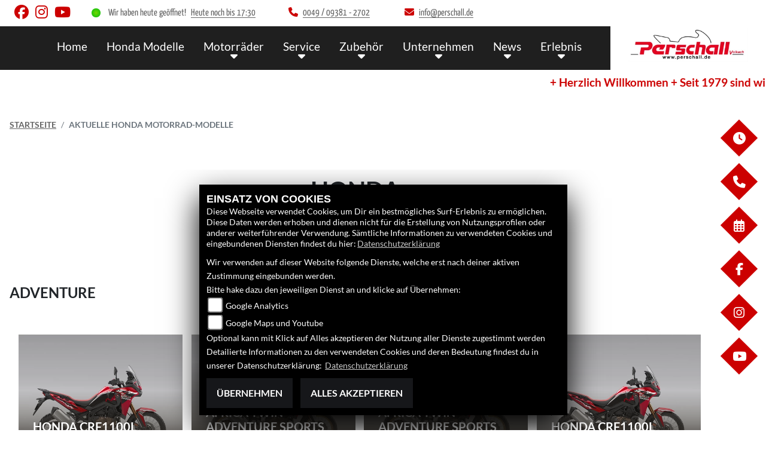

--- FILE ---
content_type: text/html; charset=utf-8
request_url: https://www.perschall.de/de/motorrad-marke-honda-2
body_size: 201228
content:

<!DOCTYPE html>

<html lang=de>
<head>
    <meta charset="utf-8" />
    <meta name="viewport" content="width=device-width" />
    <meta name="theme-color" content="#CC0000">
    <title>Aktuelle Honda    Motorrad-Modelle</title>
    <meta name="keywords" content=", motorr&#228;der, modelle, technische Daten, M. Perschall GmbH" />
    <meta name="description" content="Hier finden Sie die aktuellen Honda    Motorr&#228;der mit technischen Daten." />

    <meta name="robots" content="index,follow" />
    <meta http-equiv="Content-Type" content="text/html; charset=utf-8" />

            <link href="/de/Styles/SidebarsDynamic?SidebarsRightHaendler=open%7Cphone%7Cmap%2Chttps%3A%2F%2Fgoo.gl%2Fmaps%2FnNYD2SBHMAu" rel="stylesheet" type="text/css" />
            <link rel="shortcut icon" href="https://images5.1000ps.net/member-dateien/490827_files/favicon_2024-02-08.png" type="image/x-icon" />
            
<link href="/de/Content/Honda2021?v=phKcek5P3rfyYHbwVN0yBn0a8N8XPsndnzlFhgYjgtA1" rel="stylesheet"/>
        </head>
<body class=" Honda2021  sb-right">

    <script src="/de/Content/base/js/jquery-3.5.1.min.js"></script>
    <script>
        jQuery.event.special.touchstart = {
            setup: function (_, ns, handle) {
                this.addEventListener("touchstart", handle, { passive: true });
            }
        };
    </script>
    

    <header class="transparent-background container-fluid nav-down" id="myMenuHeader">
        <div class="head-topinfo my-2">
    <div class="d-lg-block d-none">
        <div class="d-flex align-items-center">
            <div class="socialmedia-head px-4">
                

            <a href="https://www.facebook.com/Motorradperschall/?fref=ts" class="socailmedialink link-facebook" target="_blank" title="Facebook Fanpage von M. Perschall GmbH">
                <i class="fab fa-facebook" aria-label="Facebook Fanpage von M. Perschall GmbH"></i>
            </a>

        <a href="https://www.instagram.com/motorradperschall/" class="socailmedialink link-instagram" target="_blank" title="M. Perschall GmbH auf Instagram">
            <i class="fab fa-instagram" aria-label="Instagram Fanpage von M. Perschall GmbH"></i>
        </a>

        <a href="https://www.youtube.com/channel/UCtoWgU0Xu298h0BUyHNNowA" class="socailmedialink link-youtube" target="_blank" title="Youtube Channel von M. Perschall GmbH">
            <i class="fab fa-youtube" aria-label="Youtube Channel von M. Perschall GmbH"></i>
        </a>
    

            </div>
            <div class="d-flex flex-fill">

                <div class="openingtimes-head">
    <div class="d-lg-block d-none">
        <div class="offen-status text-center text-md-left">
            <div class="contact__seg d-flex align-items-center justify-content-between">
                <div class="d-inline-block dealer_open">

                        <p class="openstatus mb-0"><span class="shopopen"></span>Wir haben heute geöffnet!  <span class="opentimes"><a href="#" data-toggle="modal" data-target="#OeffnungszeitenSidebar" title="Unsere Öffnungszeiten">Heute noch bis 17:30</a></span></p>
                </div>
            </div>
        </div>
    </div>
</div>

                <div class="dealer_contact">
                    <a href="tel:0049 / 09381 - 2702" title="M. Perschall GmbH anrufen">
                        <i class="fas fa-phone mr-2"></i><span>0049 / 09381 - 2702</span>
                    </a>
                </div>

                <div class="dealer_contact">

                    <script type="text/javascript">
                var a = 'info';
                var y = 'perschall.de';
                        document.write('<a href=\"mailto:' + a + '@' + y + '\"><i class="fas fa-envelope mr-2"></i>');
                        document.write('<span>' + a + '@' + y + '</span></a>');
                    </script>
                </div>    
                
            </div>
        </div>
    </div>
</div>

        <div class="mb-lg-3 nv">
            <div class="d-flex flex-row head-navigation">
                    <div class="flex-fill justify-content-start d-none d-lg-block dealer-logo-box">
                        
        <a class="dealer-logo-middle" href="/de" title="Startseite M. Perschall GmbH"><img class="dealer-logo" src="https://images5.1000ps.net/member-dateien/490827_files/logo-14_2021-06-01.png" alt="Logo" title="Logo" /></a>

                    </div>
                <div class="flex-fill flex-column nav-base">
                    



<nav class="navbar navbar-dark px-0 navbar-expand-lg" role="navigation" aria-label="Hauptnavigation">
        <a class="navbar-brand d-block d-lg-none" href="/de/home"><img src="https://images5.1000ps.net/member-dateien/490827_files/logo-14_2021-06-01.png?maxwidth=200&maxheight=100" alt="Logo" title="Logo" /></a>
    <button class="navbar-toggler" type="button" data-toggle="collapse" data-target="#navbarNavDropdown" aria-controls="navbarNavDropdown" aria-expanded="false" aria-label="Navigation umschalten">
        <span class="navbar-toggler-icon">
        </span>
    </button>
    <div class="collapse navbar-collapse justify-content-center" id="navbarNavDropdown">
        <button class="navbar-toggler" type="button" data-toggle="collapse" data-target="#navbarNavDropdown" aria-controls="navbarNavDropdown" aria-expanded="false" aria-label="Navigation umschalten">
            <svg aria-hidden="true" data-prefix="fas" data-icon="times" class="svg-inline--fa fa-times fa-w-11 " role="img" xmlns="https://www.w3.org/2000/svg" viewBox="0 0 352 512"><path fill="currentColor" d="M242.72 256l100.07-100.07c12.28-12.28 12.28-32.19 0-44.48l-22.24-22.24c-12.28-12.28-32.19-12.28-44.48 0L176 189.28 75.93 89.21c-12.28-12.28-32.19-12.28-44.48 0L9.21 111.45c-12.28 12.28-12.28 32.19 0 44.48L109.28 256 9.21 356.07c-12.28 12.28-12.28 32.19 0 44.48l22.24 22.24c12.28 12.28 32.2 12.28 44.48 0L176 322.72l100.07 100.07c12.28 12.28 32.2 12.28 44.48 0l22.24-22.24c12.28-12.28 12.28-32.19 0-44.48L242.72 256z"></path></svg>
        </button>

        <div class="text-right pr-3 navbar-over">
            <ul class="navbar-nav" role="menubar">

                    <li class="nav-item"> <a class="nav-link text-uppercase" href="/de" title="Home">Home</a></li>
                                            <li class="nav-item active">
                                <a class="nav-link text-uppercase" href="/de/motorrad-marke-honda-2"  title="Honda Modelle" role="menuitem">Honda Modelle</a>
                            </li>
                            <li class="nav-item dropdown">
                                <a class="nav-link dropdown-toggle text-uppercase" href="#" id="navbarDropdownMenuLink0" title="Motorr&#228;der" role="menuitem" data-toggle="dropdown" aria-haspopup="true" aria-expanded="false">Motorr&#228;der</a>
                                <div class="dropdown-menu transparent-background" aria-labelledby="navbarDropdownMenuLink0">
                                                <a class="dropdown-item" href="/de/neufahrzeuge"  title="Honda Neufahrzeuge">Honda Neufahrzeuge</a>
                                                <a class="dropdown-item" href="/de/gebrauchte-motorraeder"  title="Honda Gebrauchte">Honda Gebrauchte</a>
                                                <a class="dropdown-item" href="/de/gebrauchte-motorraeder/All"  title="Alle Gebrauchten">Alle Gebrauchten</a>
                                                <a class="dropdown-item" href="/de/motorrad-umbauten"  title="Umbauten">Umbauten</a>
                                                <a class="dropdown-item" href="/de/motorrad-mieten"  title="Verleih">Verleih</a>
                                                <a class="dropdown-item" href="/de/beitraege-anhaenger-3423"  title="Anh&#228;ngervermietung">Anh&#228;ngervermietung</a>
                                </div>
                            </li>
                            <li class="nav-item dropdown">
                                <a class="nav-link dropdown-toggle text-uppercase" href="#" id="navbarDropdownMenuLink1" title="Service" role="menuitem" data-toggle="dropdown" aria-haspopup="true" aria-expanded="false">Service</a>
                                <div class="dropdown-menu transparent-background" aria-labelledby="navbarDropdownMenuLink1">
                                                <a class="dropdown-item" href="/de/beitraege-service-3422"  title="Perschall Service">Perschall Service</a>
                                </div>
                            </li>
                            <li class="nav-item dropdown">
                                <a class="nav-link dropdown-toggle text-uppercase" href="#" id="navbarDropdownMenuLink2" title="Zubeh&#246;r" role="menuitem" data-toggle="dropdown" aria-haspopup="true" aria-expanded="false">Zubeh&#246;r</a>
                                <div class="dropdown-menu transparent-background" aria-labelledby="navbarDropdownMenuLink2">
                                                <a class="dropdown-item" href="/de/honda-zubehoer"  title="HONDA Zubeh&#246;r">HONDA Zubeh&#246;r</a>
                                                <a class="dropdown-item" href="/de/honda-bekleidung"  title="HONDA Bekleidung">HONDA Bekleidung</a>
                                                <a class="dropdown-item" href="/de/zubehoer-marken"  title="Perschall Marken">Perschall Marken</a>
                                </div>
                            </li>
                            <li class="nav-item dropdown">
                                <a class="nav-link dropdown-toggle text-uppercase" href="#" id="navbarDropdownMenuLink3" title="Unternehmen" role="menuitem" data-toggle="dropdown" aria-haspopup="true" aria-expanded="false">Unternehmen</a>
                                <div class="dropdown-menu transparent-background" aria-labelledby="navbarDropdownMenuLink3">
                                                <a class="dropdown-item" href="/de/unser-unternehmen"  title="Unser Unternehmen">Unser Unternehmen</a>
                                                <a class="dropdown-item" href="/de/unser-team"  title="Perschall Team">Perschall Team</a>
                                                <a class="dropdown-item" href="/de/bildergalerien"  title="Perschall Galerien">Perschall Galerien</a>
                                                <a class="dropdown-item" href="/de/kontakt"  title="Kontakt">Kontakt</a>
                                </div>
                            </li>
                            <li class="nav-item dropdown">
                                <a class="nav-link dropdown-toggle text-uppercase" href="#" id="navbarDropdownMenuLink4" title="News" role="menuitem" data-toggle="dropdown" aria-haspopup="true" aria-expanded="false">News</a>
                                <div class="dropdown-menu transparent-background" aria-labelledby="navbarDropdownMenuLink4">
                                                <a class="dropdown-item" href="/de/news"  title="Perschall News">Perschall News</a>
                                                <a class="dropdown-item" href="/de/Honda-News"  title="Honda News">Honda News</a>
                                                <a class="dropdown-item" href="/de/honda-aktionen"  title="HONDA Aktionen">HONDA Aktionen</a>
                                </div>
                            </li>
                            <li class="nav-item dropdown">
                                <a class="nav-link dropdown-toggle text-uppercase" href="#" id="navbarDropdownMenuLink5" title="Erlebnis" role="menuitem" data-toggle="dropdown" aria-haspopup="true" aria-expanded="false">Erlebnis</a>
                                <div class="dropdown-menu transparent-background" aria-labelledby="navbarDropdownMenuLink5">
                                                <a class="dropdown-item" href="/de/aktuelle-veranstaltungen"  title="Perschall Events">Perschall Events</a>
                                                <a class="dropdown-item" href="/de/vergangene-veranstaltungen"  title="Perschall Events R&#252;ckblick">Perschall Events R&#252;ckblick</a>
                                                <a class="dropdown-item" href="/de/honda-videos"  title="HONDA Videos">HONDA Videos</a>
                                                <a class="dropdown-item" href="/de/1000ps-videos-honda"  title="1000PS und Honda">1000PS und Honda</a>
                                                <a class="dropdown-item" href="/de/content-honda-welt"  title="HONDA Welt">HONDA Welt</a>
                                </div>
                            </li>
            </ul>
        </div>
    </div>
</nav>
                </div>

<div class="flex-fill align-self-center d-none d-lg-block marken-logo">
    <a class="" href="/de" title="Startseite M. Perschall GmbH"> <img class="template_logo" src="https://images.1000ps.net/member-dateien/322833_files/honda-logo-weiss_2021-02-04.png?maxwidth=300&maxheight=150" alt="Honda Logo" /></a>
</div>
            </div>
                <div id="laufschrift" data-aos="fade-right">
        <div class="marquee">
            <span style="-moz-animation: marquee 25s linear  infinite; animation: marquee 25s linear  infinite;-webkit-animation: marquee 25s linear  infinite;">
                + Herzlich Willkommen + Seit 1979 sind wir Ihr Honda Vertragspartner in Volkach an der Mainschleife +
            </span>
        </div>
    </div>

        </div>
    </header>

    
 <div id="menuHeadHeightBuster"></div>

<script type="text/javascript">
     function setHeaderHeight() {
         if (jQuery('#myMenuHeader').css('position') === "fixed") {
             let height = document.getElementById('myMenuHeader').offsetHeight;
             document.getElementById('menuHeadHeightBuster').style.height = height + "px";
         }
         else {
             document.getElementById('menuHeadHeightBuster').style.height = "0px";
         }
     }
     jQuery(document).ready(function () {
         setHeaderHeight()
         window.addEventListener("resize", setHeaderHeight);
     });
</script>    <div class="">
        <div class="sidebarmobile_honda flex d-lg-none row justify-content-center">

            <ul>

                            
                            <li><a href="#" data-toggle="modal" data-target="#OeffnungszeitenSidebar" title="Öffnungszeiten">
                                <div class="sbbr_honda_container">

                                    <div class="sbbr_honda_icon"><i class="fas fa-clock"></i></div>
                                </div>
                            </a></li>
                        <li>
                            <a href="https://www.facebook.com/Motorradperschall/?fref=ts" target="_blank" title="Facebook">
                                <div class="sbbr_honda_container">

                                    <div class="sbbr_honda_icon"><i class="fab fa-facebook-f"></i></div>
                                </div>
                            </a>
                        </li>
                        <li>
                            <a href="https://www.instagram.com/motorradperschall/" target="_blank" title="Instagram">
                                <div class="sbbr_honda_container">

                                    <div class="sbbr_honda_icon"><i class="fab fa-instagram"></i></div>
                                </div>
                            </a>
                        </li>
            </ul>
        </div>
    </div>






    <div class="breadcrumb-container ">
        <div class="container-template">
                <nav aria-label="breadcrumb">
                    <ol class="breadcrumb px-0">
                                    <li class="breadcrumb-item text-uppercase"><a href="/de" class="normaltextlink" title="Startseite"><b>Startseite</b></a></li>
                                    <li class="breadcrumb-item text-uppercase active" aria-current="page"><b>Aktuelle Honda    Motorrad-Modelle</b></li>
                    </ol>
                </nav>
                            <script type="application/ld+json">
                    [{
            "@context": "http://schema.org",
                    "@type": "BreadcrumbList",
                    "itemListElement":
                    [
                        {
                            "@type":"ListItem",
                            "position": 1,
                            "item":
                            {
                                "@id":"/",
                                "name":"Startseite"
                            }
                        }
                            ,
                        {
                            "@type":"ListItem",
                            "position": 2,
                            "item":
                            {
                                "@id":"",
                                "name":"Aktuelle Honda    Motorrad-Modelle"
                            }
                        }
                    ]
                    }]
                </script>
        </div>
    </div>



    <div role="main"   class="sbb-padding"   >
        


<div class="text-center">
        <h1 class="text-center py-5">Honda</h1>
</div>
    <div class="container-template my-4">
        <div class="motkat">
                <div class="biketype-filter mb-4 text-center">
                    <label for="biketypeSelect" class="mr-2"><strong>Kategorie wählen:</strong></label>
                    <select id="biketypeSelect" class="form-control d-inline-block" style="width: auto; min-width: 250px;">
                        <option value="">Alle Kategorien</option>
                                <option value="biketypelisteAdventure">Adventure</option>
                                <option value="biketypelisteCustom___Cruiser">Custom &amp; Cruiser</option>
                                <option value="biketypelisteElectric">Electric</option>
                                <option value="biketypelisteLeichtkraftr&#228;der">Leichtkraftr&#228;der</option>
                                <option value="biketypelisteNaked___Allrounder">Naked &amp; Allrounder</option>
                                <option value="biketypelisteRoller">Roller</option>
                                <option value="biketypelisteSupersport">Supersport</option>
                                <option value="biketypelisteTourer___Sporttourer">Tourer &amp; Sporttourer</option>
                                <option value="biketypelisteTrial___Crosser">Trial &amp; Crosser</option>
                    </select>
                </div>
                <button id="scrollToTopBtn" style="display: none; position: fixed; bottom: 30px; right: 30px; z-index: 1000; background-color: #cc0000; color: white; border: none; border-radius: 50%; width: 50px; height: 50px; cursor: pointer; box-shadow: 0 2px 10px rgba(0,0,0,0.3); font-size: 20px;" title="Nach oben">
                    <i class="fa fa-chevron-up"></i>
                </button>
                <script>
                    document.getElementById('biketypeSelect').addEventListener('change', function () {
                        var selected = this.value;
                        if (selected) {
                            // Alle anzeigen und zur gewählten Sektion scrollen
                            $('.modellcontent').show();
                            var target = document.getElementById(selected);
                            if (target) {
                                var offset = 100;
                                var elementPosition = target.getBoundingClientRect().top + window.pageYOffset;
                                window.scrollTo({ top: elementPosition - offset, behavior: 'smooth' });
                            }
                            AOS.refresh();
                        } else {
                            // "Alle Kategorien" - zeige alle und scrolle nach oben
                            $('.modellcontent').show();
                            $('html, body').animate({ scrollTop: $('.motkat').offset().top - 150 }, 500);
                            AOS.refresh();
                        }
                    });

                    // Scroll to top Button
                    var scrollBtn = document.getElementById('scrollToTopBtn');
                    window.addEventListener('scroll', function () {
                        if (window.pageYOffset > 400) {
                            scrollBtn.style.display = 'block';
                        } else {
                            scrollBtn.style.display = 'none';
                        }
                    });
                    scrollBtn.addEventListener('click', function () {
                        window.scrollTo({ top: 0, behavior: 'smooth' });
                    });
                </script>
                                    <div id="biketypelisteAdventure" class="modellcontent mt-3">
                            <h3>Adventure</h3>
                             <style>
    .price-tag {
        display: flex;
        align-items: center; /* statt baseline → alles exakt auf Linie */
        gap: .6rem;
        margin: .25rem 0 .5rem;
        flex-wrap: wrap;
    }

        .price-tag .old-price {
            opacity: .65;
            font-size: .9rem;
            line-height: 1;
        }

            .price-tag .old-price s {
                text-decoration-thickness: 2px;
                text-decoration-color: rgba(0,0,0,.35);
            }

        .price-tag .new-price {
            font-weight: 800;
            font-size: 1.25rem;
            line-height: 1;
        }

        .price-tag .discount-badge {
            display:none;
            font-size: .8rem;
            font-weight: 700;
            padding: .25rem .6rem;
            border-radius: 9999px;
            background: linear-gradient(135deg, #bdbdbd, #e0e0e0);
            color: #222;
            box-shadow: 0 2px 4px rgba(0,0,0,.15);
            align-items: center;
            justify-content: center;
            height: 1.6rem;
            line-height: 1.6rem;
        }
    .lineargradientbg h3{text-align:left;}
</style>

<div class="row px-2 mx-auto py-5">
        <div class="col-xl-3 col-lg-4 col-md-6 col-12 mx-auto px-0 mb-5 position-relative text-center text-lg-left " data-aos="fade-up">
            <div class="boxinline-style">

            <a href="/de/motorrad-modell-honda-crf1100l-africa-twin-9895-2026" title="Honda CRF1100L Africa Twin  2026 ansehen">
                    <div class="flag-image">
                        <picture>
                            <source srcset="https://images5.1000ps.net/images_bikekat/2026/2-Honda/9895-CRF1100L_Africa_Twin/005-639040718425338410-honda-crf1100l-africa-twin.jpg?mode=crop&width=510&height=400&format=webp" type="image/webp" />
                            <source srcset="https://images5.1000ps.net/images_bikekat/2026/2-Honda/9895-CRF1100L_Africa_Twin/005-639040718425338410-honda-crf1100l-africa-twin.jpg?mode=crop&width=510&height=400" type="image/jpeg" />
                            <img class="img-fluid lazyload" width="510" height="400" data-src="https://images5.1000ps.net/images_bikekat/2026/2-Honda/9895-CRF1100L_Africa_Twin/005-639040718425338410-honda-crf1100l-africa-twin.jpg?mode=crop&width=510&height=400&format=webp" src="https://images6.1000ps.net/images/nopic-motorcycle.gif?mode=crop&width=480&height=390" alt="Honda CRF1100L Africa Twin  2026" loading="lazy" />
                        </picture>

                    </div>
                


                <div class="lineargradientbg pt-5 px-4">
                    
                    <h3>Honda CRF1100L Africa Twin  2026</h3>

                    <div class="standard-line mb-2"></div>

                    <p>
                        

                                            </p>
                </div>
            </a>
            </div>
        </div>
        <div class="col-xl-3 col-lg-4 col-md-6 col-12 mx-auto px-0 mb-5 position-relative text-center text-lg-left " data-aos="fade-up">
            <div class="boxinline-style">

            <a href="/de/motorrad-modell-honda-crf1100l-africa-twin-adventure-sports-9896-2026" title="Honda CRF1100L Africa Twin Adventure Sports  2026 ansehen">
                    <div class="flag-image">
                        <picture>
                            <source srcset="https://images5.1000ps.net/images_bikekat/2026/2-Honda/9896-CRF1100L_Africa_Twin_Adventure_Sports/005-639040762061444892-honda-crf1100l-africa-twin-adventure-sports.jpg?mode=crop&width=510&height=400&format=webp" type="image/webp" />
                            <source srcset="https://images5.1000ps.net/images_bikekat/2026/2-Honda/9896-CRF1100L_Africa_Twin_Adventure_Sports/005-639040762061444892-honda-crf1100l-africa-twin-adventure-sports.jpg?mode=crop&width=510&height=400" type="image/jpeg" />
                            <img class="img-fluid lazyload" width="510" height="400" data-src="https://images5.1000ps.net/images_bikekat/2026/2-Honda/9896-CRF1100L_Africa_Twin_Adventure_Sports/005-639040762061444892-honda-crf1100l-africa-twin-adventure-sports.jpg?mode=crop&width=510&height=400&format=webp" src="https://images6.1000ps.net/images/nopic-motorcycle.gif?mode=crop&width=480&height=390" alt="Honda CRF1100L Africa Twin Adventure Sports  2026" loading="lazy" />
                        </picture>

                    </div>
                


                <div class="lineargradientbg pt-5 px-4">
                    
                    <h3>Honda CRF1100L Africa Twin Adventure Sports  2026</h3>

                    <div class="standard-line mb-2"></div>

                    <p>
                        

                                            </p>
                </div>
            </a>
            </div>
        </div>
        <div class="col-xl-3 col-lg-4 col-md-6 col-12 mx-auto px-0 mb-5 position-relative text-center text-lg-left " data-aos="fade-up">
            <div class="boxinline-style">

            <a href="/de/motorrad-modell-honda-crf1100l-africa-twin-adventure-sports-dct-9897-2026" title="Honda CRF1100L Africa Twin Adventure Sports DCT  2026 ansehen">
                    <div class="flag-image">
                        <picture>
                            <source srcset="https://images5.1000ps.net/images_bikekat/2026/2-Honda/9897-CRF1100L_Africa_Twin_Adventure_Sports_DCT/005-639040760511422716-honda-crf1100l-africa-twin-adventure-sports-dct.jpg?mode=crop&width=510&height=400&format=webp" type="image/webp" />
                            <source srcset="https://images5.1000ps.net/images_bikekat/2026/2-Honda/9897-CRF1100L_Africa_Twin_Adventure_Sports_DCT/005-639040760511422716-honda-crf1100l-africa-twin-adventure-sports-dct.jpg?mode=crop&width=510&height=400" type="image/jpeg" />
                            <img class="img-fluid lazyload" width="510" height="400" data-src="https://images5.1000ps.net/images_bikekat/2026/2-Honda/9897-CRF1100L_Africa_Twin_Adventure_Sports_DCT/005-639040760511422716-honda-crf1100l-africa-twin-adventure-sports-dct.jpg?mode=crop&width=510&height=400&format=webp" src="https://images6.1000ps.net/images/nopic-motorcycle.gif?mode=crop&width=480&height=390" alt="Honda CRF1100L Africa Twin Adventure Sports DCT  2026" loading="lazy" />
                        </picture>

                    </div>
                


                <div class="lineargradientbg pt-5 px-4">
                    
                    <h3>Honda CRF1100L Africa Twin Adventure Sports DCT  2026</h3>

                    <div class="standard-line mb-2"></div>

                    <p>
                        

                                            </p>
                </div>
            </a>
            </div>
        </div>
        <div class="col-xl-3 col-lg-4 col-md-6 col-12 mx-auto px-0 mb-5 position-relative text-center text-lg-left " data-aos="fade-up">
            <div class="boxinline-style">

            <a href="/de/motorrad-modell-honda-crf1100l-africa-twin-dct-9898-2026" title="Honda CRF1100L Africa Twin DCT  2026 ansehen">
                    <div class="flag-image">
                        <picture>
                            <source srcset="https://images5.1000ps.net/images_bikekat/2026/2-Honda/9898-CRF1100L_Africa_Twin_DCT/012-639040733489591002-honda-crf1100l-africa-twin-dct.jpg?mode=crop&width=510&height=400&format=webp" type="image/webp" />
                            <source srcset="https://images5.1000ps.net/images_bikekat/2026/2-Honda/9898-CRF1100L_Africa_Twin_DCT/012-639040733489591002-honda-crf1100l-africa-twin-dct.jpg?mode=crop&width=510&height=400" type="image/jpeg" />
                            <img class="img-fluid lazyload" width="510" height="400" data-src="https://images5.1000ps.net/images_bikekat/2026/2-Honda/9898-CRF1100L_Africa_Twin_DCT/012-639040733489591002-honda-crf1100l-africa-twin-dct.jpg?mode=crop&width=510&height=400&format=webp" src="https://images6.1000ps.net/images/nopic-motorcycle.gif?mode=crop&width=480&height=390" alt="Honda CRF1100L Africa Twin DCT  2026" loading="lazy" />
                        </picture>

                    </div>
                


                <div class="lineargradientbg pt-5 px-4">
                    
                    <h3>Honda CRF1100L Africa Twin DCT  2026</h3>

                    <div class="standard-line mb-2"></div>

                    <p>
                        

                                            </p>
                </div>
            </a>
            </div>
        </div>
        <div class="col-xl-3 col-lg-4 col-md-6 col-12 mx-auto px-0 mb-5 position-relative text-center text-lg-left " data-aos="fade-up">
            <div class="boxinline-style">

            <a href="/de/motorrad-modell-honda-crf1100l-africa-twin-dct-es-13335-2026" title="Honda CRF1100L Africa Twin DCT/ES  2026 ansehen">
                    <div class="flag-image">
                        <picture>
                            <source srcset="https://images5.1000ps.net/images_bikekat/2026/2-Honda/13335-CRF1100L_Africa_Twin_DCT_ES/014-639040745001058817-honda-crf1100l-africa-twin-dct-es.jpg?mode=crop&width=510&height=400&format=webp" type="image/webp" />
                            <source srcset="https://images5.1000ps.net/images_bikekat/2026/2-Honda/13335-CRF1100L_Africa_Twin_DCT_ES/014-639040745001058817-honda-crf1100l-africa-twin-dct-es.jpg?mode=crop&width=510&height=400" type="image/jpeg" />
                            <img class="img-fluid lazyload" width="510" height="400" data-src="https://images5.1000ps.net/images_bikekat/2026/2-Honda/13335-CRF1100L_Africa_Twin_DCT_ES/014-639040745001058817-honda-crf1100l-africa-twin-dct-es.jpg?mode=crop&width=510&height=400&format=webp" src="https://images6.1000ps.net/images/nopic-motorcycle.gif?mode=crop&width=480&height=390" alt="Honda CRF1100L Africa Twin DCT/ES  2026" loading="lazy" />
                        </picture>

                    </div>
                


                <div class="lineargradientbg pt-5 px-4">
                    
                    <h3>Honda CRF1100L Africa Twin DCT/ES  2026</h3>

                    <div class="standard-line mb-2"></div>

                    <p>
                        

                                            </p>
                </div>
            </a>
            </div>
        </div>
        <div class="col-xl-3 col-lg-4 col-md-6 col-12 mx-auto px-0 mb-5 position-relative text-center text-lg-left " data-aos="fade-up">
            <div class="boxinline-style">

            <a href="/de/motorrad-modell-honda-crf1100l-africa-twin-es-13334-2026" title="Honda CRF1100L Africa Twin ES  2026 ansehen">
                    <div class="flag-image">
                        <picture>
                            <source srcset="https://images5.1000ps.net/images_bikekat/2026/2-Honda/13334-CRF1100L_Africa_Twin_ES/013-639040754657127145-honda-crf1100l-africa-twin-es.jpg?mode=crop&width=510&height=400&format=webp" type="image/webp" />
                            <source srcset="https://images5.1000ps.net/images_bikekat/2026/2-Honda/13334-CRF1100L_Africa_Twin_ES/013-639040754657127145-honda-crf1100l-africa-twin-es.jpg?mode=crop&width=510&height=400" type="image/jpeg" />
                            <img class="img-fluid lazyload" width="510" height="400" data-src="https://images5.1000ps.net/images_bikekat/2026/2-Honda/13334-CRF1100L_Africa_Twin_ES/013-639040754657127145-honda-crf1100l-africa-twin-es.jpg?mode=crop&width=510&height=400&format=webp" src="https://images6.1000ps.net/images/nopic-motorcycle.gif?mode=crop&width=480&height=390" alt="Honda CRF1100L Africa Twin ES  2026" loading="lazy" />
                        </picture>

                    </div>
                


                <div class="lineargradientbg pt-5 px-4">
                    
                    <h3>Honda CRF1100L Africa Twin ES  2026</h3>

                    <div class="standard-line mb-2"></div>

                    <p>
                        

                                            </p>
                </div>
            </a>
            </div>
        </div>
        <div class="col-xl-3 col-lg-4 col-md-6 col-12 mx-auto px-0 mb-5 position-relative text-center text-lg-left " data-aos="fade-up">
            <div class="boxinline-style">

            <a href="/de/motorrad-modell-honda-crf300-rally-10385-2025" title="Honda CRF300 Rally  2025 ansehen">
                    <div class="flag-image">
                        <picture>
                            <source srcset="https://images5.1000ps.net/images_bikekat/2025/2-Honda/10385-CRF300_Rally/007-638665815938751189-honda-crf300-rally.jpg?mode=crop&width=510&height=400&format=webp" type="image/webp" />
                            <source srcset="https://images5.1000ps.net/images_bikekat/2025/2-Honda/10385-CRF300_Rally/007-638665815938751189-honda-crf300-rally.jpg?mode=crop&width=510&height=400" type="image/jpeg" />
                            <img class="img-fluid lazyload" width="510" height="400" data-src="https://images5.1000ps.net/images_bikekat/2025/2-Honda/10385-CRF300_Rally/007-638665815938751189-honda-crf300-rally.jpg?mode=crop&width=510&height=400&format=webp" src="https://images6.1000ps.net/images/nopic-motorcycle.gif?mode=crop&width=480&height=390" alt="Honda CRF300 Rally  2025" loading="lazy" />
                        </picture>

                    </div>
                


                <div class="lineargradientbg pt-5 px-4">
                    
                    <h3>Honda CRF300 Rally  2025</h3>

                    <div class="standard-line mb-2"></div>

                    <p>
                        

                                            </p>
                </div>
            </a>
            </div>
        </div>
        <div class="col-xl-3 col-lg-4 col-md-6 col-12 mx-auto px-0 mb-5 position-relative text-center text-lg-left " data-aos="fade-up">
            <div class="boxinline-style">

            <a href="/de/motorrad-modell-honda-crf300l-10384-2025" title="Honda CRF300L  2025 ansehen">
                    <div class="flag-image">
                        <picture>
                            <source srcset="https://images5.1000ps.net/images_bikekat/2025/2-Honda/10384-CRF300L/005-638665813570314893-honda-crf300l.jpg?mode=crop&width=510&height=400&format=webp" type="image/webp" />
                            <source srcset="https://images5.1000ps.net/images_bikekat/2025/2-Honda/10384-CRF300L/005-638665813570314893-honda-crf300l.jpg?mode=crop&width=510&height=400" type="image/jpeg" />
                            <img class="img-fluid lazyload" width="510" height="400" data-src="https://images5.1000ps.net/images_bikekat/2025/2-Honda/10384-CRF300L/005-638665813570314893-honda-crf300l.jpg?mode=crop&width=510&height=400&format=webp" src="https://images6.1000ps.net/images/nopic-motorcycle.gif?mode=crop&width=480&height=390" alt="Honda CRF300L  2025" loading="lazy" />
                        </picture>

                    </div>
                


                <div class="lineargradientbg pt-5 px-4">
                    
                    <h3>Honda CRF300L  2025</h3>

                    <div class="standard-line mb-2"></div>

                    <p>
                        

                                            </p>
                </div>
            </a>
            </div>
        </div>
        <div class="col-xl-3 col-lg-4 col-md-6 col-12 mx-auto px-0 mb-5 position-relative text-center text-lg-left " data-aos="fade-up">
            <div class="boxinline-style">

            <a href="/de/motorrad-modell-honda-nc750x-7568-2025" title="Honda NC750X  2025 ansehen">
                    <div class="flag-image">
                        <picture>
                            <source srcset="https://images5.1000ps.net/images_bikekat/2025/2-Honda/7568-NC750X/006-638665831850494739-honda-nc750x.jpg?mode=crop&width=510&height=400&format=webp" type="image/webp" />
                            <source srcset="https://images5.1000ps.net/images_bikekat/2025/2-Honda/7568-NC750X/006-638665831850494739-honda-nc750x.jpg?mode=crop&width=510&height=400" type="image/jpeg" />
                            <img class="img-fluid lazyload" width="510" height="400" data-src="https://images5.1000ps.net/images_bikekat/2025/2-Honda/7568-NC750X/006-638665831850494739-honda-nc750x.jpg?mode=crop&width=510&height=400&format=webp" src="https://images6.1000ps.net/images/nopic-motorcycle.gif?mode=crop&width=480&height=390" alt="Honda NC750X  2025" loading="lazy" />
                        </picture>

                    </div>
                


                <div class="lineargradientbg pt-5 px-4">
                    
                    <h3>Honda NC750X  2025</h3>

                    <div class="standard-line mb-2"></div>

                    <p>
                        

                                            </p>
                </div>
            </a>
            </div>
        </div>
        <div class="col-xl-3 col-lg-4 col-md-6 col-12 mx-auto px-0 mb-5 position-relative text-center text-lg-left " data-aos="fade-up">
            <div class="boxinline-style">

            <a href="/de/motorrad-modell-honda-nc750x-7568-2026" title="Honda NC750X  2026 ansehen">
                    <div class="flag-image">
                        <picture>
                            <source srcset="https://images5.1000ps.net/images_bikekat/2026/2-Honda/7568-NC750X/013-638981112878995032-honda-nc750x.jpg?mode=crop&width=510&height=400&format=webp" type="image/webp" />
                            <source srcset="https://images5.1000ps.net/images_bikekat/2026/2-Honda/7568-NC750X/013-638981112878995032-honda-nc750x.jpg?mode=crop&width=510&height=400" type="image/jpeg" />
                            <img class="img-fluid lazyload" width="510" height="400" data-src="https://images5.1000ps.net/images_bikekat/2026/2-Honda/7568-NC750X/013-638981112878995032-honda-nc750x.jpg?mode=crop&width=510&height=400&format=webp" src="https://images6.1000ps.net/images/nopic-motorcycle.gif?mode=crop&width=480&height=390" alt="Honda NC750X  2026" loading="lazy" />
                        </picture>

                    </div>
                


                <div class="lineargradientbg pt-5 px-4">
                    
                    <h3>Honda NC750X  2026</h3>

                    <div class="standard-line mb-2"></div>

                    <p>
                        

                                            </p>
                </div>
            </a>
            </div>
        </div>
        <div class="col-xl-3 col-lg-4 col-md-6 col-12 mx-auto px-0 mb-5 position-relative text-center text-lg-left " data-aos="fade-up">
            <div class="boxinline-style">

            <a href="/de/motorrad-modell-honda-nc750x-dct-9204-2025" title="Honda NC750X DCT  2025 ansehen">
                    <div class="flag-image">
                        <picture>
                            <source srcset="https://images5.1000ps.net/images_bikekat/2025/2-Honda/9204-NC750X_DCT/006-638665836590004973-honda-nc750x-dct.jpg?mode=crop&width=510&height=400&format=webp" type="image/webp" />
                            <source srcset="https://images5.1000ps.net/images_bikekat/2025/2-Honda/9204-NC750X_DCT/006-638665836590004973-honda-nc750x-dct.jpg?mode=crop&width=510&height=400" type="image/jpeg" />
                            <img class="img-fluid lazyload" width="510" height="400" data-src="https://images5.1000ps.net/images_bikekat/2025/2-Honda/9204-NC750X_DCT/006-638665836590004973-honda-nc750x-dct.jpg?mode=crop&width=510&height=400&format=webp" src="https://images6.1000ps.net/images/nopic-motorcycle.gif?mode=crop&width=480&height=390" alt="Honda NC750X DCT  2025" loading="lazy" />
                        </picture>

                    </div>
                


                <div class="lineargradientbg pt-5 px-4">
                    
                    <h3>Honda NC750X DCT  2025</h3>

                    <div class="standard-line mb-2"></div>

                    <p>
                        

                                            </p>
                </div>
            </a>
            </div>
        </div>
        <div class="col-xl-3 col-lg-4 col-md-6 col-12 mx-auto px-0 mb-5 position-relative text-center text-lg-left " data-aos="fade-up">
            <div class="boxinline-style">

            <a href="/de/motorrad-modell-honda-nc750x-dct-9204-2026" title="Honda NC750X DCT  2026 ansehen">
                    <div class="flag-image">
                        <picture>
                            <source srcset="https://images5.1000ps.net/images_bikekat/2026/2-Honda/9204-NC750X_DCT/001-638980996482360828-honda-nc750x-dct.jpg?mode=crop&width=510&height=400&format=webp" type="image/webp" />
                            <source srcset="https://images5.1000ps.net/images_bikekat/2026/2-Honda/9204-NC750X_DCT/001-638980996482360828-honda-nc750x-dct.jpg?mode=crop&width=510&height=400" type="image/jpeg" />
                            <img class="img-fluid lazyload" width="510" height="400" data-src="https://images5.1000ps.net/images_bikekat/2026/2-Honda/9204-NC750X_DCT/001-638980996482360828-honda-nc750x-dct.jpg?mode=crop&width=510&height=400&format=webp" src="https://images6.1000ps.net/images/nopic-motorcycle.gif?mode=crop&width=480&height=390" alt="Honda NC750X DCT  2026" loading="lazy" />
                        </picture>

                    </div>
                


                <div class="lineargradientbg pt-5 px-4">
                    
                    <h3>Honda NC750X DCT  2026</h3>

                    <div class="standard-line mb-2"></div>

                    <p>
                        

                                            </p>
                </div>
            </a>
            </div>
        </div>
        <div class="col-xl-3 col-lg-4 col-md-6 col-12 mx-auto px-0 mb-5 position-relative text-center text-lg-left " data-aos="fade-up">
            <div class="boxinline-style">

            <a href="/de/motorrad-modell-honda-nx500-12214-2024" title="Honda NX500  2024 ansehen">
                    <div class="flag-image">
                        <picture>
                            <source srcset="https://images5.1000ps.net/images_bikekat/2024/2-Honda/12214-NX500/001-638352089447772088-honda-nx500.jpg?mode=crop&width=510&height=400&format=webp" type="image/webp" />
                            <source srcset="https://images5.1000ps.net/images_bikekat/2024/2-Honda/12214-NX500/001-638352089447772088-honda-nx500.jpg?mode=crop&width=510&height=400" type="image/jpeg" />
                            <img class="img-fluid lazyload" width="510" height="400" data-src="https://images5.1000ps.net/images_bikekat/2024/2-Honda/12214-NX500/001-638352089447772088-honda-nx500.jpg?mode=crop&width=510&height=400&format=webp" src="https://images6.1000ps.net/images/nopic-motorcycle.gif?mode=crop&width=480&height=390" alt="Honda NX500  2024" loading="lazy" />
                        </picture>

                    </div>
                


                <div class="lineargradientbg pt-5 px-4">
                    
                    <h3>Honda NX500  2024</h3>

                    <div class="standard-line mb-2"></div>

                    <p>
                        

                                            </p>
                </div>
            </a>
            </div>
        </div>
        <div class="col-xl-3 col-lg-4 col-md-6 col-12 mx-auto px-0 mb-5 position-relative text-center text-lg-left " data-aos="fade-up">
            <div class="boxinline-style">

            <a href="/de/motorrad-modell-honda-nx500-e-clutch-13286-2026" title="Honda NX500 E-Clutch  2026 ansehen">
                    <div class="flag-image">
                        <picture>
                            <source srcset="https://images5.1000ps.net/images_bikekat/2026/2-Honda/13286-NX500_E_Clutch/004-638981030903229459-honda-nx500-e-clutch.jpg?mode=crop&width=510&height=400&format=webp" type="image/webp" />
                            <source srcset="https://images5.1000ps.net/images_bikekat/2026/2-Honda/13286-NX500_E_Clutch/004-638981030903229459-honda-nx500-e-clutch.jpg?mode=crop&width=510&height=400" type="image/jpeg" />
                            <img class="img-fluid lazyload" width="510" height="400" data-src="https://images5.1000ps.net/images_bikekat/2026/2-Honda/13286-NX500_E_Clutch/004-638981030903229459-honda-nx500-e-clutch.jpg?mode=crop&width=510&height=400&format=webp" src="https://images6.1000ps.net/images/nopic-motorcycle.gif?mode=crop&width=480&height=390" alt="Honda NX500 E-Clutch  2026" loading="lazy" />
                        </picture>

                    </div>
                


                <div class="lineargradientbg pt-5 px-4">
                    
                    <h3>Honda NX500 E-Clutch  2026</h3>

                    <div class="standard-line mb-2"></div>

                    <p>
                        

                                            </p>
                </div>
            </a>
            </div>
        </div>
        <div class="col-xl-3 col-lg-4 col-md-6 col-12 mx-auto px-0 mb-5 position-relative text-center text-lg-left " data-aos="fade-up">
            <div class="boxinline-style">

            <a href="/de/motorrad-modell-honda-x-adv-8740-2025" title="Honda X-ADV  2025 ansehen">
                    <div class="flag-image">
                        <picture>
                            <source srcset="https://images5.1000ps.net/images_bikekat/2025/2-Honda/8740-X_ADV/014-638729675437830357-honda-x-adv.jpg?mode=crop&width=510&height=400&format=webp" type="image/webp" />
                            <source srcset="https://images5.1000ps.net/images_bikekat/2025/2-Honda/8740-X_ADV/014-638729675437830357-honda-x-adv.jpg?mode=crop&width=510&height=400" type="image/jpeg" />
                            <img class="img-fluid lazyload" width="510" height="400" data-src="https://images5.1000ps.net/images_bikekat/2025/2-Honda/8740-X_ADV/014-638729675437830357-honda-x-adv.jpg?mode=crop&width=510&height=400&format=webp" src="https://images6.1000ps.net/images/nopic-motorcycle.gif?mode=crop&width=480&height=390" alt="Honda X-ADV  2025" loading="lazy" />
                        </picture>

                    </div>
                


                <div class="lineargradientbg pt-5 px-4">
                    
                    <h3>Honda X-ADV  2025</h3>

                    <div class="standard-line mb-2"></div>

                    <p>
                        

                                            </p>
                </div>
            </a>
            </div>
        </div>
        <div class="col-xl-3 col-lg-4 col-md-6 col-12 mx-auto px-0 mb-5 position-relative text-center text-lg-left " data-aos="fade-up">
            <div class="boxinline-style">

            <a href="/de/motorrad-modell-honda-x-adv-8740-2026" title="Honda X-ADV  2026 ansehen">
                    <div class="flag-image">
                        <picture>
                            <source srcset="https://images5.1000ps.net/images_bikekat/2026/2-Honda/8740-X_ADV/010-638900920352789115-honda-x-adv.jpg?mode=crop&width=510&height=400&format=webp" type="image/webp" />
                            <source srcset="https://images5.1000ps.net/images_bikekat/2026/2-Honda/8740-X_ADV/010-638900920352789115-honda-x-adv.jpg?mode=crop&width=510&height=400" type="image/jpeg" />
                            <img class="img-fluid lazyload" width="510" height="400" data-src="https://images5.1000ps.net/images_bikekat/2026/2-Honda/8740-X_ADV/010-638900920352789115-honda-x-adv.jpg?mode=crop&width=510&height=400&format=webp" src="https://images6.1000ps.net/images/nopic-motorcycle.gif?mode=crop&width=480&height=390" alt="Honda X-ADV  2026" loading="lazy" />
                        </picture>

                    </div>
                


                <div class="lineargradientbg pt-5 px-4">
                    
                    <h3>Honda X-ADV  2026</h3>

                    <div class="standard-line mb-2"></div>

                    <p>
                        

                                            </p>
                </div>
            </a>
            </div>
        </div>
        <div class="col-xl-3 col-lg-4 col-md-6 col-12 mx-auto px-0 mb-5 position-relative text-center text-lg-left " data-aos="fade-up">
            <div class="boxinline-style">

            <a href="/de/motorrad-modell-honda-x-adv-special-edition-13455-2026" title="Honda X-ADV Special Edition  2026 ansehen">
                    <div class="flag-image">
                        <picture>
                            <source srcset="https://images5.1000ps.net/images_bikekat/2026/2-Honda/13455-X_ADV_Special_Edition/002-639040723691864350-honda-x-adv-special-edition.jpg?mode=crop&width=510&height=400&format=webp" type="image/webp" />
                            <source srcset="https://images5.1000ps.net/images_bikekat/2026/2-Honda/13455-X_ADV_Special_Edition/002-639040723691864350-honda-x-adv-special-edition.jpg?mode=crop&width=510&height=400" type="image/jpeg" />
                            <img class="img-fluid lazyload" width="510" height="400" data-src="https://images5.1000ps.net/images_bikekat/2026/2-Honda/13455-X_ADV_Special_Edition/002-639040723691864350-honda-x-adv-special-edition.jpg?mode=crop&width=510&height=400&format=webp" src="https://images6.1000ps.net/images/nopic-motorcycle.gif?mode=crop&width=480&height=390" alt="Honda X-ADV Special Edition  2026" loading="lazy" />
                        </picture>

                    </div>
                


                <div class="lineargradientbg pt-5 px-4">
                    
                    <h3>Honda X-ADV Special Edition  2026</h3>

                    <div class="standard-line mb-2"></div>

                    <p>
                        

                                            </p>
                </div>
            </a>
            </div>
        </div>
        <div class="col-xl-3 col-lg-4 col-md-6 col-12 mx-auto px-0 mb-5 position-relative text-center text-lg-left " data-aos="fade-up">
            <div class="boxinline-style">

            <a href="/de/motorrad-modell-honda-xl750-transalp-11389-2025" title="Honda XL750 Transalp  2025 ansehen">
                    <div class="flag-image">
                        <picture>
                            <source srcset="https://images5.1000ps.net/images_bikekat/2025/2-Honda/11389-XL750_Transalp/003-638665823588589597-honda-xl750-transalp.jpg?mode=crop&width=510&height=400&format=webp" type="image/webp" />
                            <source srcset="https://images5.1000ps.net/images_bikekat/2025/2-Honda/11389-XL750_Transalp/003-638665823588589597-honda-xl750-transalp.jpg?mode=crop&width=510&height=400" type="image/jpeg" />
                            <img class="img-fluid lazyload" width="510" height="400" data-src="https://images5.1000ps.net/images_bikekat/2025/2-Honda/11389-XL750_Transalp/003-638665823588589597-honda-xl750-transalp.jpg?mode=crop&width=510&height=400&format=webp" src="https://images6.1000ps.net/images/nopic-motorcycle.gif?mode=crop&width=480&height=390" alt="Honda XL750 Transalp  2025" loading="lazy" />
                        </picture>

                    </div>
                


                <div class="lineargradientbg pt-5 px-4">
                    
                    <h3>Honda XL750 Transalp  2025</h3>

                    <div class="standard-line mb-2"></div>

                    <p>
                        

                                            </p>
                </div>
            </a>
            </div>
        </div>
        <div class="col-xl-3 col-lg-4 col-md-6 col-12 mx-auto px-0 mb-5 position-relative text-center text-lg-left " data-aos="fade-up">
            <div class="boxinline-style">

            <a href="/de/motorrad-modell-honda-xl750-transalp-e-clutch-13288-2026" title="Honda XL750 Transalp E-Clutch  2026 ansehen">
                    <div class="flag-image">
                        <picture>
                            <source srcset="https://images5.1000ps.net/images_bikekat/2026/2-Honda/13288-XL750_Transalp_E_Clutch/011-638981083557933783-honda-xl750-transalp-e-clutch.jpg?mode=crop&width=510&height=400&format=webp" type="image/webp" />
                            <source srcset="https://images5.1000ps.net/images_bikekat/2026/2-Honda/13288-XL750_Transalp_E_Clutch/011-638981083557933783-honda-xl750-transalp-e-clutch.jpg?mode=crop&width=510&height=400" type="image/jpeg" />
                            <img class="img-fluid lazyload" width="510" height="400" data-src="https://images5.1000ps.net/images_bikekat/2026/2-Honda/13288-XL750_Transalp_E_Clutch/011-638981083557933783-honda-xl750-transalp-e-clutch.jpg?mode=crop&width=510&height=400&format=webp" src="https://images6.1000ps.net/images/nopic-motorcycle.gif?mode=crop&width=480&height=390" alt="Honda XL750 Transalp E-Clutch  2026" loading="lazy" />
                        </picture>

                    </div>
                


                <div class="lineargradientbg pt-5 px-4">
                    
                    <h3>Honda XL750 Transalp E-Clutch  2026</h3>

                    <div class="standard-line mb-2"></div>

                    <p>
                        

                                            </p>
                </div>
            </a>
            </div>
        </div>
</div>

                        </div>
                        <div id="biketypelisteCustom___Cruiser" class="modellcontent mt-3">
                            <h3>Custom &amp; Cruiser</h3>
                             <style>
    .price-tag {
        display: flex;
        align-items: center; /* statt baseline → alles exakt auf Linie */
        gap: .6rem;
        margin: .25rem 0 .5rem;
        flex-wrap: wrap;
    }

        .price-tag .old-price {
            opacity: .65;
            font-size: .9rem;
            line-height: 1;
        }

            .price-tag .old-price s {
                text-decoration-thickness: 2px;
                text-decoration-color: rgba(0,0,0,.35);
            }

        .price-tag .new-price {
            font-weight: 800;
            font-size: 1.25rem;
            line-height: 1;
        }

        .price-tag .discount-badge {
            display:none;
            font-size: .8rem;
            font-weight: 700;
            padding: .25rem .6rem;
            border-radius: 9999px;
            background: linear-gradient(135deg, #bdbdbd, #e0e0e0);
            color: #222;
            box-shadow: 0 2px 4px rgba(0,0,0,.15);
            align-items: center;
            justify-content: center;
            height: 1.6rem;
            line-height: 1.6rem;
        }
    .lineargradientbg h3{text-align:left;}
</style>

<div class="row px-2 mx-auto py-5">
        <div class="col-xl-3 col-lg-4 col-md-6 col-12 mx-auto px-0 mb-5 position-relative text-center text-lg-left " data-aos="fade-up">
            <div class="boxinline-style">

            <a href="/de/motorrad-modell-honda-cmx1100-rebel-10368-2026" title="Honda CMX1100 Rebel  2026 ansehen">
                    <div class="flag-image">
                        <picture>
                            <source srcset="https://images5.1000ps.net/images_bikekat/2026/2-Honda/10368-CMX1100_Rebel/004-638961129506610841-honda-cmx1100-rebel.jpg?mode=crop&width=510&height=400&format=webp" type="image/webp" />
                            <source srcset="https://images5.1000ps.net/images_bikekat/2026/2-Honda/10368-CMX1100_Rebel/004-638961129506610841-honda-cmx1100-rebel.jpg?mode=crop&width=510&height=400" type="image/jpeg" />
                            <img class="img-fluid lazyload" width="510" height="400" data-src="https://images5.1000ps.net/images_bikekat/2026/2-Honda/10368-CMX1100_Rebel/004-638961129506610841-honda-cmx1100-rebel.jpg?mode=crop&width=510&height=400&format=webp" src="https://images6.1000ps.net/images/nopic-motorcycle.gif?mode=crop&width=480&height=390" alt="Honda CMX1100 Rebel  2026" loading="lazy" />
                        </picture>

                    </div>
                


                <div class="lineargradientbg pt-5 px-4">
                    
                    <h3>Honda CMX1100 Rebel  2026</h3>

                    <div class="standard-line mb-2"></div>

                    <p>
                        

                                            </p>
                </div>
            </a>
            </div>
        </div>
        <div class="col-xl-3 col-lg-4 col-md-6 col-12 mx-auto px-0 mb-5 position-relative text-center text-lg-left " data-aos="fade-up">
            <div class="boxinline-style">

            <a href="/de/motorrad-modell-honda-cmx1100-rebel-dct-10369-2026" title="Honda CMX1100 Rebel DCT  2026 ansehen">
                    <div class="flag-image">
                        <picture>
                            <source srcset="https://images5.1000ps.net/images_bikekat/2026/2-Honda/10369-CMX1100_Rebel_DCT/002-638961129979247060-honda-cmx1100-rebel-dct.jpg?mode=crop&width=510&height=400&format=webp" type="image/webp" />
                            <source srcset="https://images5.1000ps.net/images_bikekat/2026/2-Honda/10369-CMX1100_Rebel_DCT/002-638961129979247060-honda-cmx1100-rebel-dct.jpg?mode=crop&width=510&height=400" type="image/jpeg" />
                            <img class="img-fluid lazyload" width="510" height="400" data-src="https://images5.1000ps.net/images_bikekat/2026/2-Honda/10369-CMX1100_Rebel_DCT/002-638961129979247060-honda-cmx1100-rebel-dct.jpg?mode=crop&width=510&height=400&format=webp" src="https://images6.1000ps.net/images/nopic-motorcycle.gif?mode=crop&width=480&height=390" alt="Honda CMX1100 Rebel DCT  2026" loading="lazy" />
                        </picture>

                    </div>
                


                <div class="lineargradientbg pt-5 px-4">
                    
                    <h3>Honda CMX1100 Rebel DCT  2026</h3>

                    <div class="standard-line mb-2"></div>

                    <p>
                        

                                            </p>
                </div>
            </a>
            </div>
        </div>
        <div class="col-xl-3 col-lg-4 col-md-6 col-12 mx-auto px-0 mb-5 position-relative text-center text-lg-left " data-aos="fade-up">
            <div class="boxinline-style">

            <a href="/de/motorrad-modell-honda-cmx1100-rebel-se-12718-2025" title="Honda CMX1100 Rebel SE  2025 ansehen">
                    <div class="flag-image">
                        <picture>
                            <source srcset="https://images5.1000ps.net/images_bikekat/2025/2-Honda/12718-CMX1100_Rebel_SE/003-638721017007553728-honda-cmx1100-rebel-se.jpg?mode=crop&width=510&height=400&format=webp" type="image/webp" />
                            <source srcset="https://images5.1000ps.net/images_bikekat/2025/2-Honda/12718-CMX1100_Rebel_SE/003-638721017007553728-honda-cmx1100-rebel-se.jpg?mode=crop&width=510&height=400" type="image/jpeg" />
                            <img class="img-fluid lazyload" width="510" height="400" data-src="https://images5.1000ps.net/images_bikekat/2025/2-Honda/12718-CMX1100_Rebel_SE/003-638721017007553728-honda-cmx1100-rebel-se.jpg?mode=crop&width=510&height=400&format=webp" src="https://images6.1000ps.net/images/nopic-motorcycle.gif?mode=crop&width=480&height=390" alt="Honda CMX1100 Rebel SE  2025" loading="lazy" />
                        </picture>

                    </div>
                


                <div class="lineargradientbg pt-5 px-4">
                    
                    <h3>Honda CMX1100 Rebel SE  2025</h3>

                    <div class="standard-line mb-2"></div>

                    <p>
                        

                                            </p>
                </div>
            </a>
            </div>
        </div>
        <div class="col-xl-3 col-lg-4 col-md-6 col-12 mx-auto px-0 mb-5 position-relative text-center text-lg-left " data-aos="fade-up">
            <div class="boxinline-style">

            <a href="/de/motorrad-modell-honda-cmx1100-rebel-se-dct-12851-2026" title="Honda CMX1100 Rebel SE DCT  2026 ansehen">
                    <div class="flag-image">
                        <picture>
                            <source srcset="https://images5.1000ps.net/images_bikekat/2026/2-Honda/12851-CMX1100_Rebel_SE_DCT/002-638961130542125258-honda-cmx1100-rebel-se-dct.jpg?mode=crop&width=510&height=400&format=webp" type="image/webp" />
                            <source srcset="https://images5.1000ps.net/images_bikekat/2026/2-Honda/12851-CMX1100_Rebel_SE_DCT/002-638961130542125258-honda-cmx1100-rebel-se-dct.jpg?mode=crop&width=510&height=400" type="image/jpeg" />
                            <img class="img-fluid lazyload" width="510" height="400" data-src="https://images5.1000ps.net/images_bikekat/2026/2-Honda/12851-CMX1100_Rebel_SE_DCT/002-638961130542125258-honda-cmx1100-rebel-se-dct.jpg?mode=crop&width=510&height=400&format=webp" src="https://images6.1000ps.net/images/nopic-motorcycle.gif?mode=crop&width=480&height=390" alt="Honda CMX1100 Rebel SE DCT  2026" loading="lazy" />
                        </picture>

                    </div>
                


                <div class="lineargradientbg pt-5 px-4">
                    
                    <h3>Honda CMX1100 Rebel SE DCT  2026</h3>

                    <div class="standard-line mb-2"></div>

                    <p>
                        

                                            </p>
                </div>
            </a>
            </div>
        </div>
        <div class="col-xl-3 col-lg-4 col-md-6 col-12 mx-auto px-0 mb-5 position-relative text-center text-lg-left " data-aos="fade-up">
            <div class="boxinline-style">

            <a href="/de/motorrad-modell-honda-cmx1100t-rebel-11388-2026" title="Honda CMX1100T Rebel  2026 ansehen">
                    <div class="flag-image">
                        <picture>
                            <source srcset="https://images5.1000ps.net/images_bikekat/2026/2-Honda/11388-CMX1100T_Rebel/001-638961128873036390-honda-cmx1100t-rebel.jpg?mode=crop&width=510&height=400&format=webp" type="image/webp" />
                            <source srcset="https://images5.1000ps.net/images_bikekat/2026/2-Honda/11388-CMX1100T_Rebel/001-638961128873036390-honda-cmx1100t-rebel.jpg?mode=crop&width=510&height=400" type="image/jpeg" />
                            <img class="img-fluid lazyload" width="510" height="400" data-src="https://images5.1000ps.net/images_bikekat/2026/2-Honda/11388-CMX1100T_Rebel/001-638961128873036390-honda-cmx1100t-rebel.jpg?mode=crop&width=510&height=400&format=webp" src="https://images6.1000ps.net/images/nopic-motorcycle.gif?mode=crop&width=480&height=390" alt="Honda CMX1100T Rebel  2026" loading="lazy" />
                        </picture>

                    </div>
                


                <div class="lineargradientbg pt-5 px-4">
                    
                    <h3>Honda CMX1100T Rebel  2026</h3>

                    <div class="standard-line mb-2"></div>

                    <p>
                        

                                            </p>
                </div>
            </a>
            </div>
        </div>
        <div class="col-xl-3 col-lg-4 col-md-6 col-12 mx-auto px-0 mb-5 position-relative text-center text-lg-left " data-aos="fade-up">
            <div class="boxinline-style">

            <a href="/de/motorrad-modell-honda-cmx1100t-rebel-dct-11966-2026" title="Honda CMX1100T Rebel DCT  2026 ansehen">
                    <div class="flag-image">
                        <picture>
                            <source srcset="https://images5.1000ps.net/images_bikekat/2026/2-Honda/11966-CMX1100T_Rebel_DCT/001-638961128940130468-honda-cmx1100t-rebel-dct.jpg?mode=crop&width=510&height=400&format=webp" type="image/webp" />
                            <source srcset="https://images5.1000ps.net/images_bikekat/2026/2-Honda/11966-CMX1100T_Rebel_DCT/001-638961128940130468-honda-cmx1100t-rebel-dct.jpg?mode=crop&width=510&height=400" type="image/jpeg" />
                            <img class="img-fluid lazyload" width="510" height="400" data-src="https://images5.1000ps.net/images_bikekat/2026/2-Honda/11966-CMX1100T_Rebel_DCT/001-638961128940130468-honda-cmx1100t-rebel-dct.jpg?mode=crop&width=510&height=400&format=webp" src="https://images6.1000ps.net/images/nopic-motorcycle.gif?mode=crop&width=480&height=390" alt="Honda CMX1100T Rebel DCT  2026" loading="lazy" />
                        </picture>

                    </div>
                


                <div class="lineargradientbg pt-5 px-4">
                    
                    <h3>Honda CMX1100T Rebel DCT  2026</h3>

                    <div class="standard-line mb-2"></div>

                    <p>
                        

                                            </p>
                </div>
            </a>
            </div>
        </div>
        <div class="col-xl-3 col-lg-4 col-md-6 col-12 mx-auto px-0 mb-5 position-relative text-center text-lg-left " data-aos="fade-up">
            <div class="boxinline-style">

            <a href="/de/motorrad-modell-honda-cmx500-rebel-8849-2025" title="Honda CMX500 Rebel  2025 ansehen">
                    <div class="flag-image">
                        <picture>
                            <source srcset="https://images5.1000ps.net/images_bikekat/2025/2-Honda/8849-CMX500_Rebel/004-638721052313019646-honda-cmx500-rebel.jpg?mode=crop&width=510&height=400&format=webp" type="image/webp" />
                            <source srcset="https://images5.1000ps.net/images_bikekat/2025/2-Honda/8849-CMX500_Rebel/004-638721052313019646-honda-cmx500-rebel.jpg?mode=crop&width=510&height=400" type="image/jpeg" />
                            <img class="img-fluid lazyload" width="510" height="400" data-src="https://images5.1000ps.net/images_bikekat/2025/2-Honda/8849-CMX500_Rebel/004-638721052313019646-honda-cmx500-rebel.jpg?mode=crop&width=510&height=400&format=webp" src="https://images6.1000ps.net/images/nopic-motorcycle.gif?mode=crop&width=480&height=390" alt="Honda CMX500 Rebel  2025" loading="lazy" />
                        </picture>

                    </div>
                


                <div class="lineargradientbg pt-5 px-4">
                    
                    <h3>Honda CMX500 Rebel  2025</h3>

                    <div class="standard-line mb-2"></div>

                    <p>
                        

                                            </p>
                </div>
            </a>
            </div>
        </div>
        <div class="col-xl-3 col-lg-4 col-md-6 col-12 mx-auto px-0 mb-5 position-relative text-center text-lg-left " data-aos="fade-up">
            <div class="boxinline-style">

            <a href="/de/motorrad-modell-honda-cmx500-rebel-s-11076-2025" title="Honda CMX500 Rebel S  2025 ansehen">
                    <div class="flag-image">
                        <picture>
                            <source srcset="https://images5.1000ps.net/images_bikekat/2025/2-Honda/11076-CMX500_Rebel_S/002-638721051638333885-honda-cmx500-rebel-s.jpg?mode=crop&width=510&height=400&format=webp" type="image/webp" />
                            <source srcset="https://images5.1000ps.net/images_bikekat/2025/2-Honda/11076-CMX500_Rebel_S/002-638721051638333885-honda-cmx500-rebel-s.jpg?mode=crop&width=510&height=400" type="image/jpeg" />
                            <img class="img-fluid lazyload" width="510" height="400" data-src="https://images5.1000ps.net/images_bikekat/2025/2-Honda/11076-CMX500_Rebel_S/002-638721051638333885-honda-cmx500-rebel-s.jpg?mode=crop&width=510&height=400&format=webp" src="https://images6.1000ps.net/images/nopic-motorcycle.gif?mode=crop&width=480&height=390" alt="Honda CMX500 Rebel S  2025" loading="lazy" />
                        </picture>

                    </div>
                


                <div class="lineargradientbg pt-5 px-4">
                    
                    <h3>Honda CMX500 Rebel S  2025</h3>

                    <div class="standard-line mb-2"></div>

                    <p>
                        

                                            </p>
                </div>
            </a>
            </div>
        </div>
</div>

                        </div>
                        <div id="biketypelisteElectric" class="modellcontent mt-3">
                            <h3>Electric</h3>
                             <style>
    .price-tag {
        display: flex;
        align-items: center; /* statt baseline → alles exakt auf Linie */
        gap: .6rem;
        margin: .25rem 0 .5rem;
        flex-wrap: wrap;
    }

        .price-tag .old-price {
            opacity: .65;
            font-size: .9rem;
            line-height: 1;
        }

            .price-tag .old-price s {
                text-decoration-thickness: 2px;
                text-decoration-color: rgba(0,0,0,.35);
            }

        .price-tag .new-price {
            font-weight: 800;
            font-size: 1.25rem;
            line-height: 1;
        }

        .price-tag .discount-badge {
            display:none;
            font-size: .8rem;
            font-weight: 700;
            padding: .25rem .6rem;
            border-radius: 9999px;
            background: linear-gradient(135deg, #bdbdbd, #e0e0e0);
            color: #222;
            box-shadow: 0 2px 4px rgba(0,0,0,.15);
            align-items: center;
            justify-content: center;
            height: 1.6rem;
            line-height: 1.6rem;
        }
    .lineargradientbg h3{text-align:left;}
</style>

<div class="row px-2 mx-auto py-5">
        <div class="col-xl-3 col-lg-4 col-md-6 col-12 mx-auto px-0 mb-5 position-relative text-center text-lg-left " data-aos="fade-up">
            <div class="boxinline-style">

            <a href="/de/motorrad-modell-honda-em1-e-11394-2023" title="Honda EM1 e  2023 ansehen">
                    <div class="flag-image">
                        <picture>
                            <source srcset="https://images5.1000ps.net/images_bikekat/2023/2-Honda/11394-EM1_e/002-638211275678111297-honda-em1-e.jpg?mode=crop&width=510&height=400&format=webp" type="image/webp" />
                            <source srcset="https://images5.1000ps.net/images_bikekat/2023/2-Honda/11394-EM1_e/002-638211275678111297-honda-em1-e.jpg?mode=crop&width=510&height=400" type="image/jpeg" />
                            <img class="img-fluid lazyload" width="510" height="400" data-src="https://images5.1000ps.net/images_bikekat/2023/2-Honda/11394-EM1_e/002-638211275678111297-honda-em1-e.jpg?mode=crop&width=510&height=400&format=webp" src="https://images6.1000ps.net/images/nopic-motorcycle.gif?mode=crop&width=480&height=390" alt="Honda EM1 e  2023" loading="lazy" />
                        </picture>

                    </div>
                


                <div class="lineargradientbg pt-5 px-4">
                    
                    <h3>Honda EM1 e  2023</h3>

                    <div class="standard-line mb-2"></div>

                    <p>
                        

                                            </p>
                </div>
            </a>
            </div>
        </div>
        <div class="col-xl-3 col-lg-4 col-md-6 col-12 mx-auto px-0 mb-5 position-relative text-center text-lg-left " data-aos="fade-up">
            <div class="boxinline-style">

            <a href="/de/motorrad-modell-honda-wn7-13229-2026" title="Honda WN7  2026 ansehen">
                    <div class="flag-image">
                        <picture>
                            <source srcset="https://images5.1000ps.net/images_bikekat/2026/2-Honda/13229-WN7/007-638971668330374226-honda-wn7.jpg?mode=crop&width=510&height=400&format=webp" type="image/webp" />
                            <source srcset="https://images5.1000ps.net/images_bikekat/2026/2-Honda/13229-WN7/007-638971668330374226-honda-wn7.jpg?mode=crop&width=510&height=400" type="image/jpeg" />
                            <img class="img-fluid lazyload" width="510" height="400" data-src="https://images5.1000ps.net/images_bikekat/2026/2-Honda/13229-WN7/007-638971668330374226-honda-wn7.jpg?mode=crop&width=510&height=400&format=webp" src="https://images6.1000ps.net/images/nopic-motorcycle.gif?mode=crop&width=480&height=390" alt="Honda WN7  2026" loading="lazy" />
                        </picture>

                    </div>
                


                <div class="lineargradientbg pt-5 px-4">
                    
                    <h3>Honda WN7  2026</h3>

                    <div class="standard-line mb-2"></div>

                    <p>
                        

                                            </p>
                </div>
            </a>
            </div>
        </div>
        <div class="col-xl-3 col-lg-4 col-md-6 col-12 mx-auto px-0 mb-5 position-relative text-center text-lg-left " data-aos="fade-up">
            <div class="boxinline-style">

            <a href="/de/motorrad-modell-honda-wn7-11kw-13452-2026" title="Honda WN7 11kW  2026 ansehen">
                    <div class="flag-image">
                        <picture>
                            <source srcset="https://images5.1000ps.net/images_bikekat/2026/2-Honda/13452-WN7_11kW/001-639040705663529546-honda-wn7-11kw.jpg?mode=crop&width=510&height=400&format=webp" type="image/webp" />
                            <source srcset="https://images5.1000ps.net/images_bikekat/2026/2-Honda/13452-WN7_11kW/001-639040705663529546-honda-wn7-11kw.jpg?mode=crop&width=510&height=400" type="image/jpeg" />
                            <img class="img-fluid lazyload" width="510" height="400" data-src="https://images5.1000ps.net/images_bikekat/2026/2-Honda/13452-WN7_11kW/001-639040705663529546-honda-wn7-11kw.jpg?mode=crop&width=510&height=400&format=webp" src="https://images6.1000ps.net/images/nopic-motorcycle.gif?mode=crop&width=480&height=390" alt="Honda WN7 11kW  2026" loading="lazy" />
                        </picture>

                    </div>
                


                <div class="lineargradientbg pt-5 px-4">
                    
                    <h3>Honda WN7 11kW  2026</h3>

                    <div class="standard-line mb-2"></div>

                    <p>
                        

                                            </p>
                </div>
            </a>
            </div>
        </div>
</div>

                        </div>
                        <div id="biketypelisteLeichtkraftr&#228;der" class="modellcontent mt-3">
                            <h3>Leichtkraftr&#228;der</h3>
                             <style>
    .price-tag {
        display: flex;
        align-items: center; /* statt baseline → alles exakt auf Linie */
        gap: .6rem;
        margin: .25rem 0 .5rem;
        flex-wrap: wrap;
    }

        .price-tag .old-price {
            opacity: .65;
            font-size: .9rem;
            line-height: 1;
        }

            .price-tag .old-price s {
                text-decoration-thickness: 2px;
                text-decoration-color: rgba(0,0,0,.35);
            }

        .price-tag .new-price {
            font-weight: 800;
            font-size: 1.25rem;
            line-height: 1;
        }

        .price-tag .discount-badge {
            display:none;
            font-size: .8rem;
            font-weight: 700;
            padding: .25rem .6rem;
            border-radius: 9999px;
            background: linear-gradient(135deg, #bdbdbd, #e0e0e0);
            color: #222;
            box-shadow: 0 2px 4px rgba(0,0,0,.15);
            align-items: center;
            justify-content: center;
            height: 1.6rem;
            line-height: 1.6rem;
        }
    .lineargradientbg h3{text-align:left;}
</style>

<div class="row px-2 mx-auto py-5">
        <div class="col-xl-3 col-lg-4 col-md-6 col-12 mx-auto px-0 mb-5 position-relative text-center text-lg-left " data-aos="fade-up">
            <div class="boxinline-style">

            <a href="/de/motorrad-modell-honda-cb125f-8061-2026" title="Honda CB125F  2026 ansehen">
                    <div class="flag-image">
                        <picture>
                            <source srcset="https://images5.1000ps.net/images_bikekat/2026/2-Honda/8061-CB125F/001-638826339472207034-honda-cb125f.jpg?mode=crop&width=510&height=400&format=webp" type="image/webp" />
                            <source srcset="https://images5.1000ps.net/images_bikekat/2026/2-Honda/8061-CB125F/001-638826339472207034-honda-cb125f.jpg?mode=crop&width=510&height=400" type="image/jpeg" />
                            <img class="img-fluid lazyload" width="510" height="400" data-src="https://images5.1000ps.net/images_bikekat/2026/2-Honda/8061-CB125F/001-638826339472207034-honda-cb125f.jpg?mode=crop&width=510&height=400&format=webp" src="https://images6.1000ps.net/images/nopic-motorcycle.gif?mode=crop&width=480&height=390" alt="Honda CB125F  2026" loading="lazy" />
                        </picture>

                    </div>
                


                <div class="lineargradientbg pt-5 px-4">
                    
                    <h3>Honda CB125F  2026</h3>

                    <div class="standard-line mb-2"></div>

                    <p>
                        

                                            </p>
                </div>
            </a>
            </div>
        </div>
        <div class="col-xl-3 col-lg-4 col-md-6 col-12 mx-auto px-0 mb-5 position-relative text-center text-lg-left " data-aos="fade-up">
            <div class="boxinline-style">

            <a href="/de/motorrad-modell-honda-cb125r-9173-2026" title="Honda CB125R  2026 ansehen">
                    <div class="flag-image">
                        <picture>
                            <source srcset="https://images5.1000ps.net/images_bikekat/2026/2-Honda/9173-CB125R/001-639003640799780870-honda-cb125r.jpg?mode=crop&width=510&height=400&format=webp" type="image/webp" />
                            <source srcset="https://images5.1000ps.net/images_bikekat/2026/2-Honda/9173-CB125R/001-639003640799780870-honda-cb125r.jpg?mode=crop&width=510&height=400" type="image/jpeg" />
                            <img class="img-fluid lazyload" width="510" height="400" data-src="https://images5.1000ps.net/images_bikekat/2026/2-Honda/9173-CB125R/001-639003640799780870-honda-cb125r.jpg?mode=crop&width=510&height=400&format=webp" src="https://images6.1000ps.net/images/nopic-motorcycle.gif?mode=crop&width=480&height=390" alt="Honda CB125R  2026" loading="lazy" />
                        </picture>

                    </div>
                


                <div class="lineargradientbg pt-5 px-4">
                    
                    <h3>Honda CB125R  2026</h3>

                    <div class="standard-line mb-2"></div>

                    <p>
                        

                                            </p>
                </div>
            </a>
            </div>
        </div>
        <div class="col-xl-3 col-lg-4 col-md-6 col-12 mx-auto px-0 mb-5 position-relative text-center text-lg-left " data-aos="fade-up">
            <div class="boxinline-style">

            <a href="/de/motorrad-modell-honda-dax-125-11129-2025" title="Honda Dax 125  2025 ansehen">
                    <div class="flag-image">
                        <picture>
                            <source srcset="https://images5.1000ps.net/images_bikekat/2025/2-Honda/11129-Dax_125/008-638736582065662907-honda-dax-125.jpg?mode=crop&width=510&height=400&format=webp" type="image/webp" />
                            <source srcset="https://images5.1000ps.net/images_bikekat/2025/2-Honda/11129-Dax_125/008-638736582065662907-honda-dax-125.jpg?mode=crop&width=510&height=400" type="image/jpeg" />
                            <img class="img-fluid lazyload" width="510" height="400" data-src="https://images5.1000ps.net/images_bikekat/2025/2-Honda/11129-Dax_125/008-638736582065662907-honda-dax-125.jpg?mode=crop&width=510&height=400&format=webp" src="https://images6.1000ps.net/images/nopic-motorcycle.gif?mode=crop&width=480&height=390" alt="Honda Dax 125  2025" loading="lazy" />
                        </picture>

                    </div>
                


                <div class="lineargradientbg pt-5 px-4">
                    
                    <h3>Honda Dax 125  2025</h3>

                    <div class="standard-line mb-2"></div>

                    <p>
                        

                                            </p>
                </div>
            </a>
            </div>
        </div>
        <div class="col-xl-3 col-lg-4 col-md-6 col-12 mx-auto px-0 mb-5 position-relative text-center text-lg-left " data-aos="fade-up">
            <div class="boxinline-style">

            <a href="/de/motorrad-modell-honda-monkey-125-9419-2025" title="Honda Monkey 125  2025 ansehen">
                    <div class="flag-image">
                        <picture>
                            <source srcset="https://images5.1000ps.net/images_bikekat/2025/2-Honda/9419-Monkey_125/004-638736585783576240-honda-monkey-125.jpg?mode=crop&width=510&height=400&format=webp" type="image/webp" />
                            <source srcset="https://images5.1000ps.net/images_bikekat/2025/2-Honda/9419-Monkey_125/004-638736585783576240-honda-monkey-125.jpg?mode=crop&width=510&height=400" type="image/jpeg" />
                            <img class="img-fluid lazyload" width="510" height="400" data-src="https://images5.1000ps.net/images_bikekat/2025/2-Honda/9419-Monkey_125/004-638736585783576240-honda-monkey-125.jpg?mode=crop&width=510&height=400&format=webp" src="https://images6.1000ps.net/images/nopic-motorcycle.gif?mode=crop&width=480&height=390" alt="Honda Monkey 125  2025" loading="lazy" />
                        </picture>

                    </div>
                


                <div class="lineargradientbg pt-5 px-4">
                    
                    <h3>Honda Monkey 125  2025</h3>

                    <div class="standard-line mb-2"></div>

                    <p>
                        

                                            </p>
                </div>
            </a>
            </div>
        </div>
        <div class="col-xl-3 col-lg-4 col-md-6 col-12 mx-auto px-0 mb-5 position-relative text-center text-lg-left " data-aos="fade-up">
            <div class="boxinline-style">

            <a href="/de/motorrad-modell-honda-msx125-grom-10324-2025" title="Honda MSX125 Grom  2025 ansehen">
                    <div class="flag-image">
                        <picture>
                            <source srcset="https://images5.1000ps.net/images_bikekat/2025/2-Honda/10324-MSX125_Grom/004-638729633047772959-honda-msx125-grom.jpg?mode=crop&width=510&height=400&format=webp" type="image/webp" />
                            <source srcset="https://images5.1000ps.net/images_bikekat/2025/2-Honda/10324-MSX125_Grom/004-638729633047772959-honda-msx125-grom.jpg?mode=crop&width=510&height=400" type="image/jpeg" />
                            <img class="img-fluid lazyload" width="510" height="400" data-src="https://images5.1000ps.net/images_bikekat/2025/2-Honda/10324-MSX125_Grom/004-638729633047772959-honda-msx125-grom.jpg?mode=crop&width=510&height=400&format=webp" src="https://images6.1000ps.net/images/nopic-motorcycle.gif?mode=crop&width=480&height=390" alt="Honda MSX125 Grom  2025" loading="lazy" />
                        </picture>

                    </div>
                


                <div class="lineargradientbg pt-5 px-4">
                    
                    <h3>Honda MSX125 Grom  2025</h3>

                    <div class="standard-line mb-2"></div>

                    <p>
                        

                                            </p>
                </div>
            </a>
            </div>
        </div>
</div>

                        </div>
                        <div id="biketypelisteNaked___Allrounder" class="modellcontent mt-3">
                            <h3>Naked &amp; Allrounder</h3>
                             <style>
    .price-tag {
        display: flex;
        align-items: center; /* statt baseline → alles exakt auf Linie */
        gap: .6rem;
        margin: .25rem 0 .5rem;
        flex-wrap: wrap;
    }

        .price-tag .old-price {
            opacity: .65;
            font-size: .9rem;
            line-height: 1;
        }

            .price-tag .old-price s {
                text-decoration-thickness: 2px;
                text-decoration-color: rgba(0,0,0,.35);
            }

        .price-tag .new-price {
            font-weight: 800;
            font-size: 1.25rem;
            line-height: 1;
        }

        .price-tag .discount-badge {
            display:none;
            font-size: .8rem;
            font-weight: 700;
            padding: .25rem .6rem;
            border-radius: 9999px;
            background: linear-gradient(135deg, #bdbdbd, #e0e0e0);
            color: #222;
            box-shadow: 0 2px 4px rgba(0,0,0,.15);
            align-items: center;
            justify-content: center;
            height: 1.6rem;
            line-height: 1.6rem;
        }
    .lineargradientbg h3{text-align:left;}
</style>

<div class="row px-2 mx-auto py-5">
        <div class="col-xl-3 col-lg-4 col-md-6 col-12 mx-auto px-0 mb-5 position-relative text-center text-lg-left " data-aos="fade-up">
            <div class="boxinline-style">

            <a href="/de/motorrad-modell-honda-cb1000-hornet-12213-2025" title="Honda CB1000 Hornet  2025 ansehen">
                    <div class="flag-image">
                        <picture>
                            <source srcset="https://images5.1000ps.net/images_bikekat/2025/2-Honda/12213-CB1000_Hornet/003-638720987839418730-honda-cb1000-hornet.jpg?mode=crop&width=510&height=400&format=webp" type="image/webp" />
                            <source srcset="https://images5.1000ps.net/images_bikekat/2025/2-Honda/12213-CB1000_Hornet/003-638720987839418730-honda-cb1000-hornet.jpg?mode=crop&width=510&height=400" type="image/jpeg" />
                            <img class="img-fluid lazyload" width="510" height="400" data-src="https://images5.1000ps.net/images_bikekat/2025/2-Honda/12213-CB1000_Hornet/003-638720987839418730-honda-cb1000-hornet.jpg?mode=crop&width=510&height=400&format=webp" src="https://images6.1000ps.net/images/nopic-motorcycle.gif?mode=crop&width=480&height=390" alt="Honda CB1000 Hornet  2025" loading="lazy" />
                        </picture>

                    </div>
                


                <div class="lineargradientbg pt-5 px-4">
                    
                    <h3>Honda CB1000 Hornet  2025</h3>

                    <div class="standard-line mb-2"></div>

                    <p>
                        

                                            </p>
                </div>
            </a>
            </div>
        </div>
        <div class="col-xl-3 col-lg-4 col-md-6 col-12 mx-auto px-0 mb-5 position-relative text-center text-lg-left " data-aos="fade-up">
            <div class="boxinline-style">

            <a href="/de/motorrad-modell-honda-cb1000-hornet-sp-12713-2025" title="Honda CB1000 Hornet SP  2025 ansehen">
                    <div class="flag-image">
                        <picture>
                            <source srcset="https://images5.1000ps.net/images_bikekat/2025/2-Honda/12713-CB1000_Hornet_SP/003-638720992483963603-honda-cb1000-hornet-sp.jpg?mode=crop&width=510&height=400&format=webp" type="image/webp" />
                            <source srcset="https://images5.1000ps.net/images_bikekat/2025/2-Honda/12713-CB1000_Hornet_SP/003-638720992483963603-honda-cb1000-hornet-sp.jpg?mode=crop&width=510&height=400" type="image/jpeg" />
                            <img class="img-fluid lazyload" width="510" height="400" data-src="https://images5.1000ps.net/images_bikekat/2025/2-Honda/12713-CB1000_Hornet_SP/003-638720992483963603-honda-cb1000-hornet-sp.jpg?mode=crop&width=510&height=400&format=webp" src="https://images6.1000ps.net/images/nopic-motorcycle.gif?mode=crop&width=480&height=390" alt="Honda CB1000 Hornet SP  2025" loading="lazy" />
                        </picture>

                    </div>
                


                <div class="lineargradientbg pt-5 px-4">
                    
                    <h3>Honda CB1000 Hornet SP  2025</h3>

                    <div class="standard-line mb-2"></div>

                    <p>
                        

                                            </p>
                </div>
            </a>
            </div>
        </div>
        <div class="col-xl-3 col-lg-4 col-md-6 col-12 mx-auto px-0 mb-5 position-relative text-center text-lg-left " data-aos="fade-up">
            <div class="boxinline-style">

            <a href="/de/motorrad-modell-honda-cb1000f-13251-2026" title="Honda CB1000F  2026 ansehen">
                    <div class="flag-image">
                        <picture>
                            <source srcset="https://images5.1000ps.net/images_bikekat/2026/2-Honda/13251-CB1000F/007-638956843871656300-honda-cb1000f.jpg?mode=crop&width=510&height=400&format=webp" type="image/webp" />
                            <source srcset="https://images5.1000ps.net/images_bikekat/2026/2-Honda/13251-CB1000F/007-638956843871656300-honda-cb1000f.jpg?mode=crop&width=510&height=400" type="image/jpeg" />
                            <img class="img-fluid lazyload" width="510" height="400" data-src="https://images5.1000ps.net/images_bikekat/2026/2-Honda/13251-CB1000F/007-638956843871656300-honda-cb1000f.jpg?mode=crop&width=510&height=400&format=webp" src="https://images6.1000ps.net/images/nopic-motorcycle.gif?mode=crop&width=480&height=390" alt="Honda CB1000F  2026" loading="lazy" />
                        </picture>

                    </div>
                


                <div class="lineargradientbg pt-5 px-4">
                    
                    <h3>Honda CB1000F  2026</h3>

                    <div class="standard-line mb-2"></div>

                    <p>
                        

                                            </p>
                </div>
            </a>
            </div>
        </div>
        <div class="col-xl-3 col-lg-4 col-md-6 col-12 mx-auto px-0 mb-5 position-relative text-center text-lg-left " data-aos="fade-up">
            <div class="boxinline-style">

            <a href="/de/motorrad-modell-honda-cb500-hornet-12210-2024" title="Honda CB500 Hornet  2024 ansehen">
                    <div class="flag-image">
                        <picture>
                            <source srcset="https://images5.1000ps.net/images_bikekat/2024/2-Honda/12210-CB500_Hornet/004-638349488898548704-honda-cb500-hornet.jpg?mode=crop&width=510&height=400&format=webp" type="image/webp" />
                            <source srcset="https://images5.1000ps.net/images_bikekat/2024/2-Honda/12210-CB500_Hornet/004-638349488898548704-honda-cb500-hornet.jpg?mode=crop&width=510&height=400" type="image/jpeg" />
                            <img class="img-fluid lazyload" width="510" height="400" data-src="https://images5.1000ps.net/images_bikekat/2024/2-Honda/12210-CB500_Hornet/004-638349488898548704-honda-cb500-hornet.jpg?mode=crop&width=510&height=400&format=webp" src="https://images6.1000ps.net/images/nopic-motorcycle.gif?mode=crop&width=480&height=390" alt="Honda CB500 Hornet  2024" loading="lazy" />
                        </picture>

                    </div>
                


                <div class="lineargradientbg pt-5 px-4">
                    
                    <h3>Honda CB500 Hornet  2024</h3>

                    <div class="standard-line mb-2"></div>

                    <p>
                        

                                            </p>
                </div>
            </a>
            </div>
        </div>
        <div class="col-xl-3 col-lg-4 col-md-6 col-12 mx-auto px-0 mb-5 position-relative text-center text-lg-left " data-aos="fade-up">
            <div class="boxinline-style">

            <a href="/de/motorrad-modell-honda-cb500-hornet-e-clutch-13284-2026" title="Honda CB500 Hornet E-Clutch  2026 ansehen">
                    <div class="flag-image">
                        <picture>
                            <source srcset="https://images5.1000ps.net/images_bikekat/2026/2-Honda/13284-CB500_Hornet_E_Clutch/002-638981004344576624-honda-cb500-hornet-e-clutch.jpg?mode=crop&width=510&height=400&format=webp" type="image/webp" />
                            <source srcset="https://images5.1000ps.net/images_bikekat/2026/2-Honda/13284-CB500_Hornet_E_Clutch/002-638981004344576624-honda-cb500-hornet-e-clutch.jpg?mode=crop&width=510&height=400" type="image/jpeg" />
                            <img class="img-fluid lazyload" width="510" height="400" data-src="https://images5.1000ps.net/images_bikekat/2026/2-Honda/13284-CB500_Hornet_E_Clutch/002-638981004344576624-honda-cb500-hornet-e-clutch.jpg?mode=crop&width=510&height=400&format=webp" src="https://images6.1000ps.net/images/nopic-motorcycle.gif?mode=crop&width=480&height=390" alt="Honda CB500 Hornet E-Clutch  2026" loading="lazy" />
                        </picture>

                    </div>
                


                <div class="lineargradientbg pt-5 px-4">
                    
                    <h3>Honda CB500 Hornet E-Clutch  2026</h3>

                    <div class="standard-line mb-2"></div>

                    <p>
                        

                                            </p>
                </div>
            </a>
            </div>
        </div>
        <div class="col-xl-3 col-lg-4 col-md-6 col-12 mx-auto px-0 mb-5 position-relative text-center text-lg-left " data-aos="fade-up">
            <div class="boxinline-style">

            <a href="/de/motorrad-modell-honda-cb650r-9565-2024" title="Honda CB650R  2024 ansehen">
                    <div class="flag-image">
                        <picture>
                            <source srcset="https://images5.1000ps.net/images_bikekat/2024/2-Honda/9565-CB650R/007-638405713028578091-honda-cb650r.jpg?mode=crop&width=510&height=400&format=webp" type="image/webp" />
                            <source srcset="https://images5.1000ps.net/images_bikekat/2024/2-Honda/9565-CB650R/007-638405713028578091-honda-cb650r.jpg?mode=crop&width=510&height=400" type="image/jpeg" />
                            <img class="img-fluid lazyload" width="510" height="400" data-src="https://images5.1000ps.net/images_bikekat/2024/2-Honda/9565-CB650R/007-638405713028578091-honda-cb650r.jpg?mode=crop&width=510&height=400&format=webp" src="https://images6.1000ps.net/images/nopic-motorcycle.gif?mode=crop&width=480&height=390" alt="Honda CB650R  2024" loading="lazy" />
                        </picture>

                    </div>
                


                <div class="lineargradientbg pt-5 px-4">
                    
                    <h3>Honda CB650R  2024</h3>

                    <div class="standard-line mb-2"></div>

                    <p>
                        

                                            </p>
                </div>
            </a>
            </div>
        </div>
        <div class="col-xl-3 col-lg-4 col-md-6 col-12 mx-auto px-0 mb-5 position-relative text-center text-lg-left " data-aos="fade-up">
            <div class="boxinline-style">

            <a href="/de/motorrad-modell-honda-cb650r-e-clutch-12246-2024" title="Honda CB650R E-Clutch  2024 ansehen">
                    <div class="flag-image">
                        <picture>
                            <source srcset="https://images5.1000ps.net/images_bikekat/2024/2-Honda/12246-CB650R_E_Clutch/006-638435034359732963-honda-cb650r-e-clutch.jpg?mode=crop&width=510&height=400&format=webp" type="image/webp" />
                            <source srcset="https://images5.1000ps.net/images_bikekat/2024/2-Honda/12246-CB650R_E_Clutch/006-638435034359732963-honda-cb650r-e-clutch.jpg?mode=crop&width=510&height=400" type="image/jpeg" />
                            <img class="img-fluid lazyload" width="510" height="400" data-src="https://images5.1000ps.net/images_bikekat/2024/2-Honda/12246-CB650R_E_Clutch/006-638435034359732963-honda-cb650r-e-clutch.jpg?mode=crop&width=510&height=400&format=webp" src="https://images6.1000ps.net/images/nopic-motorcycle.gif?mode=crop&width=480&height=390" alt="Honda CB650R E-Clutch  2024" loading="lazy" />
                        </picture>

                    </div>
                


                <div class="lineargradientbg pt-5 px-4">
                    
                    <h3>Honda CB650R E-Clutch  2024</h3>

                    <div class="standard-line mb-2"></div>

                    <p>
                        

                                            </p>
                </div>
            </a>
            </div>
        </div>
        <div class="col-xl-3 col-lg-4 col-md-6 col-12 mx-auto px-0 mb-5 position-relative text-center text-lg-left " data-aos="fade-up">
            <div class="boxinline-style">

            <a href="/de/motorrad-modell-honda-cb650r-e-clutch-12246-2026" title="Honda CB650R E-Clutch  2026 ansehen">
                    <div class="flag-image">
                        <picture>
                            <source srcset="https://images5.1000ps.net/images_bikekat/2026/2-Honda/12246-CB650R_E_Clutch/005-638960345877176111-honda-cb650r-e-clutch.jpg?mode=crop&width=510&height=400&format=webp" type="image/webp" />
                            <source srcset="https://images5.1000ps.net/images_bikekat/2026/2-Honda/12246-CB650R_E_Clutch/005-638960345877176111-honda-cb650r-e-clutch.jpg?mode=crop&width=510&height=400" type="image/jpeg" />
                            <img class="img-fluid lazyload" width="510" height="400" data-src="https://images5.1000ps.net/images_bikekat/2026/2-Honda/12246-CB650R_E_Clutch/005-638960345877176111-honda-cb650r-e-clutch.jpg?mode=crop&width=510&height=400&format=webp" src="https://images6.1000ps.net/images/nopic-motorcycle.gif?mode=crop&width=480&height=390" alt="Honda CB650R E-Clutch  2026" loading="lazy" />
                        </picture>

                    </div>
                


                <div class="lineargradientbg pt-5 px-4">
                    
                    <h3>Honda CB650R E-Clutch  2026</h3>

                    <div class="standard-line mb-2"></div>

                    <p>
                        

                                            </p>
                </div>
            </a>
            </div>
        </div>
        <div class="col-xl-3 col-lg-4 col-md-6 col-12 mx-auto px-0 mb-5 position-relative text-center text-lg-left " data-aos="fade-up">
            <div class="boxinline-style">

            <a href="/de/motorrad-modell-honda-cb750-hornet-11343-2025" title="Honda CB750 Hornet  2025 ansehen">
                    <div class="flag-image">
                        <picture>
                            <source srcset="https://images5.1000ps.net/images_bikekat/2025/2-Honda/11343-CB750_Hornet/002-638665842933294151-honda-cb750-hornet.jpg?mode=crop&width=510&height=400&format=webp" type="image/webp" />
                            <source srcset="https://images5.1000ps.net/images_bikekat/2025/2-Honda/11343-CB750_Hornet/002-638665842933294151-honda-cb750-hornet.jpg?mode=crop&width=510&height=400" type="image/jpeg" />
                            <img class="img-fluid lazyload" width="510" height="400" data-src="https://images5.1000ps.net/images_bikekat/2025/2-Honda/11343-CB750_Hornet/002-638665842933294151-honda-cb750-hornet.jpg?mode=crop&width=510&height=400&format=webp" src="https://images6.1000ps.net/images/nopic-motorcycle.gif?mode=crop&width=480&height=390" alt="Honda CB750 Hornet  2025" loading="lazy" />
                        </picture>

                    </div>
                


                <div class="lineargradientbg pt-5 px-4">
                    
                    <h3>Honda CB750 Hornet  2025</h3>

                    <div class="standard-line mb-2"></div>

                    <p>
                        

                                            </p>
                </div>
            </a>
            </div>
        </div>
        <div class="col-xl-3 col-lg-4 col-md-6 col-12 mx-auto px-0 mb-5 position-relative text-center text-lg-left " data-aos="fade-up">
            <div class="boxinline-style">

            <a href="/de/motorrad-modell-honda-cb750-hornet-e-clutch-13287-2026" title="Honda CB750 Hornet E-Clutch  2026 ansehen">
                    <div class="flag-image">
                        <picture>
                            <source srcset="https://images5.1000ps.net/images_bikekat/2026/2-Honda/13287-CB750_Hornet_E_Clutch/009-638981072799406926-honda-cb750-hornet-e-clutch.jpg?mode=crop&width=510&height=400&format=webp" type="image/webp" />
                            <source srcset="https://images5.1000ps.net/images_bikekat/2026/2-Honda/13287-CB750_Hornet_E_Clutch/009-638981072799406926-honda-cb750-hornet-e-clutch.jpg?mode=crop&width=510&height=400" type="image/jpeg" />
                            <img class="img-fluid lazyload" width="510" height="400" data-src="https://images5.1000ps.net/images_bikekat/2026/2-Honda/13287-CB750_Hornet_E_Clutch/009-638981072799406926-honda-cb750-hornet-e-clutch.jpg?mode=crop&width=510&height=400&format=webp" src="https://images6.1000ps.net/images/nopic-motorcycle.gif?mode=crop&width=480&height=390" alt="Honda CB750 Hornet E-Clutch  2026" loading="lazy" />
                        </picture>

                    </div>
                


                <div class="lineargradientbg pt-5 px-4">
                    
                    <h3>Honda CB750 Hornet E-Clutch  2026</h3>

                    <div class="standard-line mb-2"></div>

                    <p>
                        

                                            </p>
                </div>
            </a>
            </div>
        </div>
        <div class="col-xl-3 col-lg-4 col-md-6 col-12 mx-auto px-0 mb-5 position-relative text-center text-lg-left " data-aos="fade-up">
            <div class="boxinline-style">

            <a href="/de/motorrad-modell-honda-cl500-11390-2025" title="Honda CL500  2025 ansehen">
                    <div class="flag-image">
                        <picture>
                            <source srcset="https://images5.1000ps.net/images_bikekat/2025/2-Honda/11390-CL500/004-638665858331388789-honda-cl500.jpg?mode=crop&width=510&height=400&format=webp" type="image/webp" />
                            <source srcset="https://images5.1000ps.net/images_bikekat/2025/2-Honda/11390-CL500/004-638665858331388789-honda-cl500.jpg?mode=crop&width=510&height=400" type="image/jpeg" />
                            <img class="img-fluid lazyload" width="510" height="400" data-src="https://images5.1000ps.net/images_bikekat/2025/2-Honda/11390-CL500/004-638665858331388789-honda-cl500.jpg?mode=crop&width=510&height=400&format=webp" src="https://images6.1000ps.net/images/nopic-motorcycle.gif?mode=crop&width=480&height=390" alt="Honda CL500  2025" loading="lazy" />
                        </picture>

                    </div>
                


                <div class="lineargradientbg pt-5 px-4">
                    
                    <h3>Honda CL500  2025</h3>

                    <div class="standard-line mb-2"></div>

                    <p>
                        

                                            </p>
                </div>
            </a>
            </div>
        </div>
        <div class="col-xl-3 col-lg-4 col-md-6 col-12 mx-auto px-0 mb-5 position-relative text-center text-lg-left " data-aos="fade-up">
            <div class="boxinline-style">

            <a href="/de/motorrad-modell-honda-gb350s-12736-2025" title="Honda GB350S  2025 ansehen">
                    <div class="flag-image">
                        <picture>
                            <source srcset="https://images5.1000ps.net/images_bikekat/2025/2-Honda/12736-GB350S/004-638665784631803203-honda-gb350s.jpg?mode=crop&width=510&height=400&format=webp" type="image/webp" />
                            <source srcset="https://images5.1000ps.net/images_bikekat/2025/2-Honda/12736-GB350S/004-638665784631803203-honda-gb350s.jpg?mode=crop&width=510&height=400" type="image/jpeg" />
                            <img class="img-fluid lazyload" width="510" height="400" data-src="https://images5.1000ps.net/images_bikekat/2025/2-Honda/12736-GB350S/004-638665784631803203-honda-gb350s.jpg?mode=crop&width=510&height=400&format=webp" src="https://images6.1000ps.net/images/nopic-motorcycle.gif?mode=crop&width=480&height=390" alt="Honda GB350S  2025" loading="lazy" />
                        </picture>

                    </div>
                


                <div class="lineargradientbg pt-5 px-4">
                    
                    <h3>Honda GB350S  2025</h3>

                    <div class="standard-line mb-2"></div>

                    <p>
                        

                                            </p>
                </div>
            </a>
            </div>
        </div>
</div>

                        </div>
                        <div id="biketypelisteRoller" class="modellcontent mt-3">
                            <h3>Roller</h3>
                             <style>
    .price-tag {
        display: flex;
        align-items: center; /* statt baseline → alles exakt auf Linie */
        gap: .6rem;
        margin: .25rem 0 .5rem;
        flex-wrap: wrap;
    }

        .price-tag .old-price {
            opacity: .65;
            font-size: .9rem;
            line-height: 1;
        }

            .price-tag .old-price s {
                text-decoration-thickness: 2px;
                text-decoration-color: rgba(0,0,0,.35);
            }

        .price-tag .new-price {
            font-weight: 800;
            font-size: 1.25rem;
            line-height: 1;
        }

        .price-tag .discount-badge {
            display:none;
            font-size: .8rem;
            font-weight: 700;
            padding: .25rem .6rem;
            border-radius: 9999px;
            background: linear-gradient(135deg, #bdbdbd, #e0e0e0);
            color: #222;
            box-shadow: 0 2px 4px rgba(0,0,0,.15);
            align-items: center;
            justify-content: center;
            height: 1.6rem;
            line-height: 1.6rem;
        }
    .lineargradientbg h3{text-align:left;}
</style>

<div class="row px-2 mx-auto py-5">
        <div class="col-xl-3 col-lg-4 col-md-6 col-12 mx-auto px-0 mb-5 position-relative text-center text-lg-left " data-aos="fade-up">
            <div class="boxinline-style">

            <a href="/de/motorrad-modell-honda-adv350-10889-2026" title="Honda ADV350  2026 ansehen">
                    <div class="flag-image">
                        <picture>
                            <source srcset="https://images5.1000ps.net/images_bikekat/2026/2-Honda/10889-ADV350/002-638942955432236898-honda-adv350.jpg?mode=crop&width=510&height=400&format=webp" type="image/webp" />
                            <source srcset="https://images5.1000ps.net/images_bikekat/2026/2-Honda/10889-ADV350/002-638942955432236898-honda-adv350.jpg?mode=crop&width=510&height=400" type="image/jpeg" />
                            <img class="img-fluid lazyload" width="510" height="400" data-src="https://images5.1000ps.net/images_bikekat/2026/2-Honda/10889-ADV350/002-638942955432236898-honda-adv350.jpg?mode=crop&width=510&height=400&format=webp" src="https://images6.1000ps.net/images/nopic-motorcycle.gif?mode=crop&width=480&height=390" alt="Honda ADV350  2026" loading="lazy" />
                        </picture>

                    </div>
                


                <div class="lineargradientbg pt-5 px-4">
                    
                    <h3>Honda ADV350  2026</h3>

                    <div class="standard-line mb-2"></div>

                    <p>
                        

                                            </p>
                </div>
            </a>
            </div>
        </div>
        <div class="col-xl-3 col-lg-4 col-md-6 col-12 mx-auto px-0 mb-5 position-relative text-center text-lg-left " data-aos="fade-up">
            <div class="boxinline-style">

            <a href="/de/motorrad-modell-honda-adv350-special-edition-13461-2026" title="Honda ADV350 Special Edition  2026 ansehen">
                    <div class="flag-image">
                        <picture>
                            <source srcset="https://images5.1000ps.net/images_bikekat/2026/2-Honda/13461-ADV350_Special_Edition/002-639040852184830632-honda-adv350-special-edition.jpg?mode=crop&width=510&height=400&format=webp" type="image/webp" />
                            <source srcset="https://images5.1000ps.net/images_bikekat/2026/2-Honda/13461-ADV350_Special_Edition/002-639040852184830632-honda-adv350-special-edition.jpg?mode=crop&width=510&height=400" type="image/jpeg" />
                            <img class="img-fluid lazyload" width="510" height="400" data-src="https://images5.1000ps.net/images_bikekat/2026/2-Honda/13461-ADV350_Special_Edition/002-639040852184830632-honda-adv350-special-edition.jpg?mode=crop&width=510&height=400&format=webp" src="https://images6.1000ps.net/images/nopic-motorcycle.gif?mode=crop&width=480&height=390" alt="Honda ADV350 Special Edition  2026" loading="lazy" />
                        </picture>

                    </div>
                


                <div class="lineargradientbg pt-5 px-4">
                    
                    <h3>Honda ADV350 Special Edition  2026</h3>

                    <div class="standard-line mb-2"></div>

                    <p>
                        

                                            </p>
                </div>
            </a>
            </div>
        </div>
        <div class="col-xl-3 col-lg-4 col-md-6 col-12 mx-auto px-0 mb-5 position-relative text-center text-lg-left " data-aos="fade-up">
            <div class="boxinline-style">

            <a href="/de/motorrad-modell-honda-forza-125-8042-2026" title="Honda Forza 125  2026 ansehen">
                    <div class="flag-image">
                        <picture>
                            <source srcset="https://images5.1000ps.net/images_bikekat/2026/2-Honda/8042-Forza_125/001-639003718220740474-honda-forza-125.jpg?mode=crop&width=510&height=400&format=webp" type="image/webp" />
                            <source srcset="https://images5.1000ps.net/images_bikekat/2026/2-Honda/8042-Forza_125/001-639003718220740474-honda-forza-125.jpg?mode=crop&width=510&height=400" type="image/jpeg" />
                            <img class="img-fluid lazyload" width="510" height="400" data-src="https://images5.1000ps.net/images_bikekat/2026/2-Honda/8042-Forza_125/001-639003718220740474-honda-forza-125.jpg?mode=crop&width=510&height=400&format=webp" src="https://images6.1000ps.net/images/nopic-motorcycle.gif?mode=crop&width=480&height=390" alt="Honda Forza 125  2026" loading="lazy" />
                        </picture>

                    </div>
                


                <div class="lineargradientbg pt-5 px-4">
                    
                    <h3>Honda Forza 125  2026</h3>

                    <div class="standard-line mb-2"></div>

                    <p>
                        

                                            </p>
                </div>
            </a>
            </div>
        </div>
        <div class="col-xl-3 col-lg-4 col-md-6 col-12 mx-auto px-0 mb-5 position-relative text-center text-lg-left " data-aos="fade-up">
            <div class="boxinline-style">

            <a href="/de/motorrad-modell-honda-forza-125-special-edition-13459-2026" title="Honda Forza 125 Special Edition  2026 ansehen">
                    <div class="flag-image">
                        <picture>
                            <source srcset="https://images5.1000ps.net/images_bikekat/2026/2-Honda/13459-Forza_125_Special_Edition/001-639040840411148589-honda-forza-125-special-edition.jpg?mode=crop&width=510&height=400&format=webp" type="image/webp" />
                            <source srcset="https://images5.1000ps.net/images_bikekat/2026/2-Honda/13459-Forza_125_Special_Edition/001-639040840411148589-honda-forza-125-special-edition.jpg?mode=crop&width=510&height=400" type="image/jpeg" />
                            <img class="img-fluid lazyload" width="510" height="400" data-src="https://images5.1000ps.net/images_bikekat/2026/2-Honda/13459-Forza_125_Special_Edition/001-639040840411148589-honda-forza-125-special-edition.jpg?mode=crop&width=510&height=400&format=webp" src="https://images6.1000ps.net/images/nopic-motorcycle.gif?mode=crop&width=480&height=390" alt="Honda Forza 125 Special Edition  2026" loading="lazy" />
                        </picture>

                    </div>
                


                <div class="lineargradientbg pt-5 px-4">
                    
                    <h3>Honda Forza 125 Special Edition  2026</h3>

                    <div class="standard-line mb-2"></div>

                    <p>
                        

                                            </p>
                </div>
            </a>
            </div>
        </div>
        <div class="col-xl-3 col-lg-4 col-md-6 col-12 mx-auto px-0 mb-5 position-relative text-center text-lg-left " data-aos="fade-up">
            <div class="boxinline-style">

            <a href="/de/motorrad-modell-honda-forza-350-10320-2026" title="Honda Forza 350  2026 ansehen">
                    <div class="flag-image">
                        <picture>
                            <source srcset="https://images5.1000ps.net/images_bikekat/2026/2-Honda/10320-Forza_350/001-639003703173482994-honda-forza-350.jpg?mode=crop&width=510&height=400&format=webp" type="image/webp" />
                            <source srcset="https://images5.1000ps.net/images_bikekat/2026/2-Honda/10320-Forza_350/001-639003703173482994-honda-forza-350.jpg?mode=crop&width=510&height=400" type="image/jpeg" />
                            <img class="img-fluid lazyload" width="510" height="400" data-src="https://images5.1000ps.net/images_bikekat/2026/2-Honda/10320-Forza_350/001-639003703173482994-honda-forza-350.jpg?mode=crop&width=510&height=400&format=webp" src="https://images6.1000ps.net/images/nopic-motorcycle.gif?mode=crop&width=480&height=390" alt="Honda Forza 350  2026" loading="lazy" />
                        </picture>

                    </div>
                


                <div class="lineargradientbg pt-5 px-4">
                    
                    <h3>Honda Forza 350  2026</h3>

                    <div class="standard-line mb-2"></div>

                    <p>
                        

                                            </p>
                </div>
            </a>
            </div>
        </div>
        <div class="col-xl-3 col-lg-4 col-md-6 col-12 mx-auto px-0 mb-5 position-relative text-center text-lg-left " data-aos="fade-up">
            <div class="boxinline-style">

            <a href="/de/motorrad-modell-honda-forza-350-special-edition-13458-2026" title="Honda Forza 350 Special Edition  2026 ansehen">
                    <div class="flag-image">
                        <picture>
                            <source srcset="https://images5.1000ps.net/images_bikekat/2026/2-Honda/13458-Forza_350_Special_Edition/001-639040838313605338-honda-forza-350-special-edition.jpg?mode=crop&width=510&height=400&format=webp" type="image/webp" />
                            <source srcset="https://images5.1000ps.net/images_bikekat/2026/2-Honda/13458-Forza_350_Special_Edition/001-639040838313605338-honda-forza-350-special-edition.jpg?mode=crop&width=510&height=400" type="image/jpeg" />
                            <img class="img-fluid lazyload" width="510" height="400" data-src="https://images5.1000ps.net/images_bikekat/2026/2-Honda/13458-Forza_350_Special_Edition/001-639040838313605338-honda-forza-350-special-edition.jpg?mode=crop&width=510&height=400&format=webp" src="https://images6.1000ps.net/images/nopic-motorcycle.gif?mode=crop&width=480&height=390" alt="Honda Forza 350 Special Edition  2026" loading="lazy" />
                        </picture>

                    </div>
                


                <div class="lineargradientbg pt-5 px-4">
                    
                    <h3>Honda Forza 350 Special Edition  2026</h3>

                    <div class="standard-line mb-2"></div>

                    <p>
                        

                                            </p>
                </div>
            </a>
            </div>
        </div>
        <div class="col-xl-3 col-lg-4 col-md-6 col-12 mx-auto px-0 mb-5 position-relative text-center text-lg-left " data-aos="fade-up">
            <div class="boxinline-style">

            <a href="/de/motorrad-modell-honda-forza-750-10319-2026" title="Honda Forza 750  2026 ansehen">
                    <div class="flag-image">
                        <picture>
                            <source srcset="https://images5.1000ps.net/images_bikekat/2026/2-Honda/10319-Forza_750/008-638900899470688337-honda-forza-750.jpg?mode=crop&width=510&height=400&format=webp" type="image/webp" />
                            <source srcset="https://images5.1000ps.net/images_bikekat/2026/2-Honda/10319-Forza_750/008-638900899470688337-honda-forza-750.jpg?mode=crop&width=510&height=400" type="image/jpeg" />
                            <img class="img-fluid lazyload" width="510" height="400" data-src="https://images5.1000ps.net/images_bikekat/2026/2-Honda/10319-Forza_750/008-638900899470688337-honda-forza-750.jpg?mode=crop&width=510&height=400&format=webp" src="https://images6.1000ps.net/images/nopic-motorcycle.gif?mode=crop&width=480&height=390" alt="Honda Forza 750  2026" loading="lazy" />
                        </picture>

                    </div>
                


                <div class="lineargradientbg pt-5 px-4">
                    
                    <h3>Honda Forza 750  2026</h3>

                    <div class="standard-line mb-2"></div>

                    <p>
                        

                                            </p>
                </div>
            </a>
            </div>
        </div>
        <div class="col-xl-3 col-lg-4 col-md-6 col-12 mx-auto px-0 mb-5 position-relative text-center text-lg-left " data-aos="fade-up">
            <div class="boxinline-style">

            <a href="/de/motorrad-modell-honda-pcx125-dx-12744-2025" title="Honda PCX125 DX  2025 ansehen">
                    <div class="flag-image">
                        <picture>
                            <source srcset="https://images5.1000ps.net/images_bikekat/2025/2-Honda/12744-PCX125_DX/006-638665891121788431-honda-pcx125-dx.jpg?mode=crop&width=510&height=400&format=webp" type="image/webp" />
                            <source srcset="https://images5.1000ps.net/images_bikekat/2025/2-Honda/12744-PCX125_DX/006-638665891121788431-honda-pcx125-dx.jpg?mode=crop&width=510&height=400" type="image/jpeg" />
                            <img class="img-fluid lazyload" width="510" height="400" data-src="https://images5.1000ps.net/images_bikekat/2025/2-Honda/12744-PCX125_DX/006-638665891121788431-honda-pcx125-dx.jpg?mode=crop&width=510&height=400&format=webp" src="https://images6.1000ps.net/images/nopic-motorcycle.gif?mode=crop&width=480&height=390" alt="Honda PCX125 DX  2025" loading="lazy" />
                        </picture>

                    </div>
                


                <div class="lineargradientbg pt-5 px-4">
                    
                    <h3>Honda PCX125 DX  2025</h3>

                    <div class="standard-line mb-2"></div>

                    <p>
                        

                                            </p>
                </div>
            </a>
            </div>
        </div>
        <div class="col-xl-3 col-lg-4 col-md-6 col-12 mx-auto px-0 mb-5 position-relative text-center text-lg-left " data-aos="fade-up">
            <div class="boxinline-style">

            <a href="/de/motorrad-modell-honda-sh-mode-125-7820-2024" title="Honda SH Mode 125  2024 ansehen">
                    <div class="flag-image">
                        <picture>
                            <source srcset="https://images5.1000ps.net/images_bikekat/2024/2-Honda/7820-SH_Mode_125/001-639040854958385910-honda-sh-mode-125.jpg?mode=crop&width=510&height=400&format=webp" type="image/webp" />
                            <source srcset="https://images5.1000ps.net/images_bikekat/2024/2-Honda/7820-SH_Mode_125/001-639040854958385910-honda-sh-mode-125.jpg?mode=crop&width=510&height=400" type="image/jpeg" />
                            <img class="img-fluid lazyload" width="510" height="400" data-src="https://images5.1000ps.net/images_bikekat/2024/2-Honda/7820-SH_Mode_125/001-639040854958385910-honda-sh-mode-125.jpg?mode=crop&width=510&height=400&format=webp" src="https://images6.1000ps.net/images/nopic-motorcycle.gif?mode=crop&width=480&height=390" alt="Honda SH Mode 125  2024" loading="lazy" />
                        </picture>

                    </div>
                


                <div class="lineargradientbg pt-5 px-4">
                    
                    <h3>Honda SH Mode 125  2024</h3>

                    <div class="standard-line mb-2"></div>

                    <p>
                        

                                            </p>
                </div>
            </a>
            </div>
        </div>
        <div class="col-xl-3 col-lg-4 col-md-6 col-12 mx-auto px-0 mb-5 position-relative text-center text-lg-left " data-aos="fade-up">
            <div class="boxinline-style">

            <a href="/de/motorrad-modell-honda-sh125i-177-2026" title="Honda SH125i  2026 ansehen">
                    <div class="flag-image">
                        <picture>
                            <source srcset="https://images5.1000ps.net/images_bikekat/2026/2-Honda/177-SH125i/021-638981117459260983-honda-sh125i.jpg?mode=crop&width=510&height=400&format=webp" type="image/webp" />
                            <source srcset="https://images5.1000ps.net/images_bikekat/2026/2-Honda/177-SH125i/021-638981117459260983-honda-sh125i.jpg?mode=crop&width=510&height=400" type="image/jpeg" />
                            <img class="img-fluid lazyload" width="510" height="400" data-src="https://images5.1000ps.net/images_bikekat/2026/2-Honda/177-SH125i/021-638981117459260983-honda-sh125i.jpg?mode=crop&width=510&height=400&format=webp" src="https://images6.1000ps.net/images/nopic-motorcycle.gif?mode=crop&width=480&height=390" alt="Honda SH125i  2026" loading="lazy" />
                        </picture>

                    </div>
                


                <div class="lineargradientbg pt-5 px-4">
                    
                    <h3>Honda SH125i  2026</h3>

                    <div class="standard-line mb-2"></div>

                    <p>
                        

                                            </p>
                </div>
            </a>
            </div>
        </div>
        <div class="col-xl-3 col-lg-4 col-md-6 col-12 mx-auto px-0 mb-5 position-relative text-center text-lg-left " data-aos="fade-up">
            <div class="boxinline-style">

            <a href="/de/motorrad-modell-honda-sh150i-7310-2026" title="Honda SH150i  2026 ansehen">
                    <div class="flag-image">
                        <picture>
                            <source srcset="https://images5.1000ps.net/images_bikekat/2026/2-Honda/7310-SH150i/001-638981120914576868-honda-sh150i.jpg?mode=crop&width=510&height=400&format=webp" type="image/webp" />
                            <source srcset="https://images5.1000ps.net/images_bikekat/2026/2-Honda/7310-SH150i/001-638981120914576868-honda-sh150i.jpg?mode=crop&width=510&height=400" type="image/jpeg" />
                            <img class="img-fluid lazyload" width="510" height="400" data-src="https://images5.1000ps.net/images_bikekat/2026/2-Honda/7310-SH150i/001-638981120914576868-honda-sh150i.jpg?mode=crop&width=510&height=400&format=webp" src="https://images6.1000ps.net/images/nopic-motorcycle.gif?mode=crop&width=480&height=390" alt="Honda SH150i  2026" loading="lazy" />
                        </picture>

                    </div>
                


                <div class="lineargradientbg pt-5 px-4">
                    
                    <h3>Honda SH150i  2026</h3>

                    <div class="standard-line mb-2"></div>

                    <p>
                        

                                            </p>
                </div>
            </a>
            </div>
        </div>
        <div class="col-xl-3 col-lg-4 col-md-6 col-12 mx-auto px-0 mb-5 position-relative text-center text-lg-left " data-aos="fade-up">
            <div class="boxinline-style">

            <a href="/de/motorrad-modell-honda-sh350i-10351-2026" title="Honda SH350i  2026 ansehen">
                    <div class="flag-image">
                        <picture>
                            <source srcset="https://images5.1000ps.net/images_bikekat/2026/2-Honda/10351-SH350i/010-638981123370638909-honda-sh350i.jpg?mode=crop&width=510&height=400&format=webp" type="image/webp" />
                            <source srcset="https://images5.1000ps.net/images_bikekat/2026/2-Honda/10351-SH350i/010-638981123370638909-honda-sh350i.jpg?mode=crop&width=510&height=400" type="image/jpeg" />
                            <img class="img-fluid lazyload" width="510" height="400" data-src="https://images5.1000ps.net/images_bikekat/2026/2-Honda/10351-SH350i/010-638981123370638909-honda-sh350i.jpg?mode=crop&width=510&height=400&format=webp" src="https://images6.1000ps.net/images/nopic-motorcycle.gif?mode=crop&width=480&height=390" alt="Honda SH350i  2026" loading="lazy" />
                        </picture>

                    </div>
                


                <div class="lineargradientbg pt-5 px-4">
                    
                    <h3>Honda SH350i  2026</h3>

                    <div class="standard-line mb-2"></div>

                    <p>
                        

                                            </p>
                </div>
            </a>
            </div>
        </div>
        <div class="col-xl-3 col-lg-4 col-md-6 col-12 mx-auto px-0 mb-5 position-relative text-center text-lg-left " data-aos="fade-up">
            <div class="boxinline-style">

            <a href="/de/motorrad-modell-honda-vision-110-12604-2025" title="Honda Vision 110  2025 ansehen">
                    <div class="flag-image">
                        <picture>
                            <source srcset="https://images5.1000ps.net/images_bikekat/2025/2-Honda/12604-Vision_110/005-638748770583391834-honda-vision-110.jpg?mode=crop&width=510&height=400&format=webp" type="image/webp" />
                            <source srcset="https://images5.1000ps.net/images_bikekat/2025/2-Honda/12604-Vision_110/005-638748770583391834-honda-vision-110.jpg?mode=crop&width=510&height=400" type="image/jpeg" />
                            <img class="img-fluid lazyload" width="510" height="400" data-src="https://images5.1000ps.net/images_bikekat/2025/2-Honda/12604-Vision_110/005-638748770583391834-honda-vision-110.jpg?mode=crop&width=510&height=400&format=webp" src="https://images6.1000ps.net/images/nopic-motorcycle.gif?mode=crop&width=480&height=390" alt="Honda Vision 110  2025" loading="lazy" />
                        </picture>

                    </div>
                


                <div class="lineargradientbg pt-5 px-4">
                    
                    <h3>Honda Vision 110  2025</h3>

                    <div class="standard-line mb-2"></div>

                    <p>
                        

                                            </p>
                </div>
            </a>
            </div>
        </div>
</div>

                        </div>
                        <div id="biketypelisteSupersport" class="modellcontent mt-3">
                            <h3>Supersport</h3>
                             <style>
    .price-tag {
        display: flex;
        align-items: center; /* statt baseline → alles exakt auf Linie */
        gap: .6rem;
        margin: .25rem 0 .5rem;
        flex-wrap: wrap;
    }

        .price-tag .old-price {
            opacity: .65;
            font-size: .9rem;
            line-height: 1;
        }

            .price-tag .old-price s {
                text-decoration-thickness: 2px;
                text-decoration-color: rgba(0,0,0,.35);
            }

        .price-tag .new-price {
            font-weight: 800;
            font-size: 1.25rem;
            line-height: 1;
        }

        .price-tag .discount-badge {
            display:none;
            font-size: .8rem;
            font-weight: 700;
            padding: .25rem .6rem;
            border-radius: 9999px;
            background: linear-gradient(135deg, #bdbdbd, #e0e0e0);
            color: #222;
            box-shadow: 0 2px 4px rgba(0,0,0,.15);
            align-items: center;
            justify-content: center;
            height: 1.6rem;
            line-height: 1.6rem;
        }
    .lineargradientbg h3{text-align:left;}
</style>

<div class="row px-2 mx-auto py-5">
        <div class="col-xl-3 col-lg-4 col-md-6 col-12 mx-auto px-0 mb-5 position-relative text-center text-lg-left " data-aos="fade-up">
            <div class="boxinline-style">

            <a href="/de/motorrad-modell-honda-cbr1000rr-r-fireblade-9940-2024" title="Honda CBR1000RR-R Fireblade  2024 ansehen">
                    <div class="flag-image">
                        <picture>
                            <source srcset="https://images5.1000ps.net/images_bikekat/2024/2-Honda/9940-CBR1000RR_R_Fireblade/002-638352047774595386-honda-cbr1000rr-r-fireblade.jpg?mode=crop&width=510&height=400&format=webp" type="image/webp" />
                            <source srcset="https://images5.1000ps.net/images_bikekat/2024/2-Honda/9940-CBR1000RR_R_Fireblade/002-638352047774595386-honda-cbr1000rr-r-fireblade.jpg?mode=crop&width=510&height=400" type="image/jpeg" />
                            <img class="img-fluid lazyload" width="510" height="400" data-src="https://images5.1000ps.net/images_bikekat/2024/2-Honda/9940-CBR1000RR_R_Fireblade/002-638352047774595386-honda-cbr1000rr-r-fireblade.jpg?mode=crop&width=510&height=400&format=webp" src="https://images6.1000ps.net/images/nopic-motorcycle.gif?mode=crop&width=480&height=390" alt="Honda CBR1000RR-R Fireblade  2024" loading="lazy" />
                        </picture>

                    </div>
                


                <div class="lineargradientbg pt-5 px-4">
                    
                    <h3>Honda CBR1000RR-R Fireblade  2024</h3>

                    <div class="standard-line mb-2"></div>

                    <p>
                        

                                            </p>
                </div>
            </a>
            </div>
        </div>
        <div class="col-xl-3 col-lg-4 col-md-6 col-12 mx-auto px-0 mb-5 position-relative text-center text-lg-left " data-aos="fade-up">
            <div class="boxinline-style">

            <a href="/de/motorrad-modell-honda-cbr1000rr-r-fireblade-sp-9941-2024" title="Honda CBR1000RR-R Fireblade SP  2024 ansehen">
                    <div class="flag-image">
                        <picture>
                            <source srcset="https://images5.1000ps.net/images_bikekat/2024/2-Honda/9941-CBR1000RR_R_Fireblade_SP/004-638352033529922208-honda-cbr1000rr-r-fireblade-sp.jpg?mode=crop&width=510&height=400&format=webp" type="image/webp" />
                            <source srcset="https://images5.1000ps.net/images_bikekat/2024/2-Honda/9941-CBR1000RR_R_Fireblade_SP/004-638352033529922208-honda-cbr1000rr-r-fireblade-sp.jpg?mode=crop&width=510&height=400" type="image/jpeg" />
                            <img class="img-fluid lazyload" width="510" height="400" data-src="https://images5.1000ps.net/images_bikekat/2024/2-Honda/9941-CBR1000RR_R_Fireblade_SP/004-638352033529922208-honda-cbr1000rr-r-fireblade-sp.jpg?mode=crop&width=510&height=400&format=webp" src="https://images6.1000ps.net/images/nopic-motorcycle.gif?mode=crop&width=480&height=390" alt="Honda CBR1000RR-R Fireblade SP  2024" loading="lazy" />
                        </picture>

                    </div>
                


                <div class="lineargradientbg pt-5 px-4">
                    
                    <h3>Honda CBR1000RR-R Fireblade SP  2024</h3>

                    <div class="standard-line mb-2"></div>

                    <p>
                        

                                            </p>
                </div>
            </a>
            </div>
        </div>
        <div class="col-xl-3 col-lg-4 col-md-6 col-12 mx-auto px-0 mb-5 position-relative text-center text-lg-left " data-aos="fade-up">
            <div class="boxinline-style">

            <a href="/de/motorrad-modell-honda-cbr500r-7340-2024" title="Honda CBR500R  2024 ansehen">
                    <div class="flag-image">
                        <picture>
                            <source srcset="https://images5.1000ps.net/images_bikekat/2024/2-Honda/7340-CBR500R/027-638354645674284286-honda-cbr500r.jpg?mode=crop&width=510&height=400&format=webp" type="image/webp" />
                            <source srcset="https://images5.1000ps.net/images_bikekat/2024/2-Honda/7340-CBR500R/027-638354645674284286-honda-cbr500r.jpg?mode=crop&width=510&height=400" type="image/jpeg" />
                            <img class="img-fluid lazyload" width="510" height="400" data-src="https://images5.1000ps.net/images_bikekat/2024/2-Honda/7340-CBR500R/027-638354645674284286-honda-cbr500r.jpg?mode=crop&width=510&height=400&format=webp" src="https://images6.1000ps.net/images/nopic-motorcycle.gif?mode=crop&width=480&height=390" alt="Honda CBR500R  2024" loading="lazy" />
                        </picture>

                    </div>
                


                <div class="lineargradientbg pt-5 px-4">
                    
                    <h3>Honda CBR500R  2024</h3>

                    <div class="standard-line mb-2"></div>

                    <p>
                        

                                            </p>
                </div>
            </a>
            </div>
        </div>
        <div class="col-xl-3 col-lg-4 col-md-6 col-12 mx-auto px-0 mb-5 position-relative text-center text-lg-left " data-aos="fade-up">
            <div class="boxinline-style">

            <a href="/de/motorrad-modell-honda-cbr500r-e-clutch-13285-2026" title="Honda CBR500R E-Clutch  2026 ansehen">
                    <div class="flag-image">
                        <picture>
                            <source srcset="https://images5.1000ps.net/images_bikekat/2026/2-Honda/13285-CBR500R_E_Clutch/008-638981018421879455-honda-cbr500r-e-clutch.jpg?mode=crop&width=510&height=400&format=webp" type="image/webp" />
                            <source srcset="https://images5.1000ps.net/images_bikekat/2026/2-Honda/13285-CBR500R_E_Clutch/008-638981018421879455-honda-cbr500r-e-clutch.jpg?mode=crop&width=510&height=400" type="image/jpeg" />
                            <img class="img-fluid lazyload" width="510" height="400" data-src="https://images5.1000ps.net/images_bikekat/2026/2-Honda/13285-CBR500R_E_Clutch/008-638981018421879455-honda-cbr500r-e-clutch.jpg?mode=crop&width=510&height=400&format=webp" src="https://images6.1000ps.net/images/nopic-motorcycle.gif?mode=crop&width=480&height=390" alt="Honda CBR500R E-Clutch  2026" loading="lazy" />
                        </picture>

                    </div>
                


                <div class="lineargradientbg pt-5 px-4">
                    
                    <h3>Honda CBR500R E-Clutch  2026</h3>

                    <div class="standard-line mb-2"></div>

                    <p>
                        

                                            </p>
                </div>
            </a>
            </div>
        </div>
        <div class="col-xl-3 col-lg-4 col-md-6 col-12 mx-auto px-0 mb-5 position-relative text-center text-lg-left " data-aos="fade-up">
            <div class="boxinline-style">

            <a href="/de/motorrad-modell-honda-cbr600rr-1259-2024" title="Honda CBR600RR  2024 ansehen">
                    <div class="flag-image">
                        <picture>
                            <source srcset="https://images5.1000ps.net/images_bikekat/2024/2-Honda/1259-CBR_600_RR/004-638352033782710621-honda-cbr-600-rr.jpg?mode=crop&width=510&height=400&format=webp" type="image/webp" />
                            <source srcset="https://images5.1000ps.net/images_bikekat/2024/2-Honda/1259-CBR_600_RR/004-638352033782710621-honda-cbr-600-rr.jpg?mode=crop&width=510&height=400" type="image/jpeg" />
                            <img class="img-fluid lazyload" width="510" height="400" data-src="https://images5.1000ps.net/images_bikekat/2024/2-Honda/1259-CBR_600_RR/004-638352033782710621-honda-cbr-600-rr.jpg?mode=crop&width=510&height=400&format=webp" src="https://images6.1000ps.net/images/nopic-motorcycle.gif?mode=crop&width=480&height=390" alt="Honda CBR600RR  2024" loading="lazy" />
                        </picture>

                    </div>
                


                <div class="lineargradientbg pt-5 px-4">
                    
                    <h3>Honda CBR600RR  2024</h3>

                    <div class="standard-line mb-2"></div>

                    <p>
                        

                                            </p>
                </div>
            </a>
            </div>
        </div>
        <div class="col-xl-3 col-lg-4 col-md-6 col-12 mx-auto px-0 mb-5 position-relative text-center text-lg-left " data-aos="fade-up">
            <div class="boxinline-style">

            <a href="/de/motorrad-modell-honda-cbr650r-9566-2024" title="Honda CBR650R  2024 ansehen">
                    <div class="flag-image">
                        <picture>
                            <source srcset="https://images5.1000ps.net/images_bikekat/2024/2-Honda/9566-CBR650R/006-638352039840227007-honda-cbr650r.jpg?mode=crop&width=510&height=400&format=webp" type="image/webp" />
                            <source srcset="https://images5.1000ps.net/images_bikekat/2024/2-Honda/9566-CBR650R/006-638352039840227007-honda-cbr650r.jpg?mode=crop&width=510&height=400" type="image/jpeg" />
                            <img class="img-fluid lazyload" width="510" height="400" data-src="https://images5.1000ps.net/images_bikekat/2024/2-Honda/9566-CBR650R/006-638352039840227007-honda-cbr650r.jpg?mode=crop&width=510&height=400&format=webp" src="https://images6.1000ps.net/images/nopic-motorcycle.gif?mode=crop&width=480&height=390" alt="Honda CBR650R  2024" loading="lazy" />
                        </picture>

                    </div>
                


                <div class="lineargradientbg pt-5 px-4">
                    
                    <h3>Honda CBR650R  2024</h3>

                    <div class="standard-line mb-2"></div>

                    <p>
                        

                                            </p>
                </div>
            </a>
            </div>
        </div>
        <div class="col-xl-3 col-lg-4 col-md-6 col-12 mx-auto px-0 mb-5 position-relative text-center text-lg-left " data-aos="fade-up">
            <div class="boxinline-style">

            <a href="/de/motorrad-modell-honda-cbr650r-e-clutch-12247-2024" title="Honda CBR650R E-Clutch  2024 ansehen">
                    <div class="flag-image">
                        <picture>
                            <source srcset="https://images5.1000ps.net/images_bikekat/2024/2-Honda/12247-CBR650R_E_Clutch/004-638352042119262967-honda-cbr650r-e-clutch.jpg?mode=crop&width=510&height=400&format=webp" type="image/webp" />
                            <source srcset="https://images5.1000ps.net/images_bikekat/2024/2-Honda/12247-CBR650R_E_Clutch/004-638352042119262967-honda-cbr650r-e-clutch.jpg?mode=crop&width=510&height=400" type="image/jpeg" />
                            <img class="img-fluid lazyload" width="510" height="400" data-src="https://images5.1000ps.net/images_bikekat/2024/2-Honda/12247-CBR650R_E_Clutch/004-638352042119262967-honda-cbr650r-e-clutch.jpg?mode=crop&width=510&height=400&format=webp" src="https://images6.1000ps.net/images/nopic-motorcycle.gif?mode=crop&width=480&height=390" alt="Honda CBR650R E-Clutch  2024" loading="lazy" />
                        </picture>

                    </div>
                


                <div class="lineargradientbg pt-5 px-4">
                    
                    <h3>Honda CBR650R E-Clutch  2024</h3>

                    <div class="standard-line mb-2"></div>

                    <p>
                        

                                            </p>
                </div>
            </a>
            </div>
        </div>
        <div class="col-xl-3 col-lg-4 col-md-6 col-12 mx-auto px-0 mb-5 position-relative text-center text-lg-left " data-aos="fade-up">
            <div class="boxinline-style">

            <a href="/de/motorrad-modell-honda-cbr650r-e-clutch-12247-2026" title="Honda CBR650R E-Clutch  2026 ansehen">
                    <div class="flag-image">
                        <picture>
                            <source srcset="https://images5.1000ps.net/images_bikekat/2026/2-Honda/12247-CBR650R_E_Clutch/005-638960347905917009-honda-cbr650r-e-clutch.jpg?mode=crop&width=510&height=400&format=webp" type="image/webp" />
                            <source srcset="https://images5.1000ps.net/images_bikekat/2026/2-Honda/12247-CBR650R_E_Clutch/005-638960347905917009-honda-cbr650r-e-clutch.jpg?mode=crop&width=510&height=400" type="image/jpeg" />
                            <img class="img-fluid lazyload" width="510" height="400" data-src="https://images5.1000ps.net/images_bikekat/2026/2-Honda/12247-CBR650R_E_Clutch/005-638960347905917009-honda-cbr650r-e-clutch.jpg?mode=crop&width=510&height=400&format=webp" src="https://images6.1000ps.net/images/nopic-motorcycle.gif?mode=crop&width=480&height=390" alt="Honda CBR650R E-Clutch  2026" loading="lazy" />
                        </picture>

                    </div>
                


                <div class="lineargradientbg pt-5 px-4">
                    
                    <h3>Honda CBR650R E-Clutch  2026</h3>

                    <div class="standard-line mb-2"></div>

                    <p>
                        

                                            </p>
                </div>
            </a>
            </div>
        </div>
</div>

                        </div>
                        <div id="biketypelisteTourer___Sporttourer" class="modellcontent mt-3">
                            <h3>Tourer &amp; Sporttourer</h3>
                             <style>
    .price-tag {
        display: flex;
        align-items: center; /* statt baseline → alles exakt auf Linie */
        gap: .6rem;
        margin: .25rem 0 .5rem;
        flex-wrap: wrap;
    }

        .price-tag .old-price {
            opacity: .65;
            font-size: .9rem;
            line-height: 1;
        }

            .price-tag .old-price s {
                text-decoration-thickness: 2px;
                text-decoration-color: rgba(0,0,0,.35);
            }

        .price-tag .new-price {
            font-weight: 800;
            font-size: 1.25rem;
            line-height: 1;
        }

        .price-tag .discount-badge {
            display:none;
            font-size: .8rem;
            font-weight: 700;
            padding: .25rem .6rem;
            border-radius: 9999px;
            background: linear-gradient(135deg, #bdbdbd, #e0e0e0);
            color: #222;
            box-shadow: 0 2px 4px rgba(0,0,0,.15);
            align-items: center;
            justify-content: center;
            height: 1.6rem;
            line-height: 1.6rem;
        }
    .lineargradientbg h3{text-align:left;}
</style>

<div class="row px-2 mx-auto py-5">
        <div class="col-xl-3 col-lg-4 col-md-6 col-12 mx-auto px-0 mb-5 position-relative text-center text-lg-left " data-aos="fade-up">
            <div class="boxinline-style">

            <a href="/de/motorrad-modell-honda-cb1000gt-13280-2026" title="Honda CB1000GT  2026 ansehen">
                    <div class="flag-image">
                        <picture>
                            <source srcset="https://images5.1000ps.net/images_bikekat/2026/2-Honda/13280-CB1000GT/001-638980997944435631-honda-cb1000gt.jpg?mode=crop&width=510&height=400&format=webp" type="image/webp" />
                            <source srcset="https://images5.1000ps.net/images_bikekat/2026/2-Honda/13280-CB1000GT/001-638980997944435631-honda-cb1000gt.jpg?mode=crop&width=510&height=400" type="image/jpeg" />
                            <img class="img-fluid lazyload" width="510" height="400" data-src="https://images5.1000ps.net/images_bikekat/2026/2-Honda/13280-CB1000GT/001-638980997944435631-honda-cb1000gt.jpg?mode=crop&width=510&height=400&format=webp" src="https://images6.1000ps.net/images/nopic-motorcycle.gif?mode=crop&width=480&height=390" alt="Honda CB1000GT  2026" loading="lazy" />
                        </picture>

                    </div>
                


                <div class="lineargradientbg pt-5 px-4">
                    
                    <h3>Honda CB1000GT  2026</h3>

                    <div class="standard-line mb-2"></div>

                    <p>
                        

                                            </p>
                </div>
            </a>
            </div>
        </div>
        <div class="col-xl-3 col-lg-4 col-md-6 col-12 mx-auto px-0 mb-5 position-relative text-center text-lg-left " data-aos="fade-up">
            <div class="boxinline-style">

            <a href="/de/motorrad-modell-honda-gl-1800-goldwing-dct-9971-2025" title="Honda GL 1800 Goldwing DCT  2025 ansehen">
                    <div class="flag-image">
                        <picture>
                            <source srcset="https://images5.1000ps.net/images_bikekat/2025/2-Honda/9971-GL_1800_Goldwing_DCT/017-638743406853259351-honda-gl-1800-goldwing-dct.jpg?mode=crop&width=510&height=400&format=webp" type="image/webp" />
                            <source srcset="https://images5.1000ps.net/images_bikekat/2025/2-Honda/9971-GL_1800_Goldwing_DCT/017-638743406853259351-honda-gl-1800-goldwing-dct.jpg?mode=crop&width=510&height=400" type="image/jpeg" />
                            <img class="img-fluid lazyload" width="510" height="400" data-src="https://images5.1000ps.net/images_bikekat/2025/2-Honda/9971-GL_1800_Goldwing_DCT/017-638743406853259351-honda-gl-1800-goldwing-dct.jpg?mode=crop&width=510&height=400&format=webp" src="https://images6.1000ps.net/images/nopic-motorcycle.gif?mode=crop&width=480&height=390" alt="Honda GL 1800 Goldwing DCT  2025" loading="lazy" />
                        </picture>

                    </div>
                


                <div class="lineargradientbg pt-5 px-4">
                    
                    <h3>Honda GL 1800 Goldwing DCT  2025</h3>

                    <div class="standard-line mb-2"></div>

                    <p>
                        

                                            </p>
                </div>
            </a>
            </div>
        </div>
        <div class="col-xl-3 col-lg-4 col-md-6 col-12 mx-auto px-0 mb-5 position-relative text-center text-lg-left " data-aos="fade-up">
            <div class="boxinline-style">

            <a href="/de/motorrad-modell-honda-gl-1800-goldwing-dct-9971-2026" title="Honda GL 1800 Goldwing DCT  2026 ansehen">
                    <div class="flag-image">
                        <picture>
                            <source srcset="https://images5.1000ps.net/images_bikekat/2026/2-Honda/9971-GL_1800_Goldwing_DCT/002-638981127540934879-honda-gl-1800-goldwing-dct.jpg?mode=crop&width=510&height=400&format=webp" type="image/webp" />
                            <source srcset="https://images5.1000ps.net/images_bikekat/2026/2-Honda/9971-GL_1800_Goldwing_DCT/002-638981127540934879-honda-gl-1800-goldwing-dct.jpg?mode=crop&width=510&height=400" type="image/jpeg" />
                            <img class="img-fluid lazyload" width="510" height="400" data-src="https://images5.1000ps.net/images_bikekat/2026/2-Honda/9971-GL_1800_Goldwing_DCT/002-638981127540934879-honda-gl-1800-goldwing-dct.jpg?mode=crop&width=510&height=400&format=webp" src="https://images6.1000ps.net/images/nopic-motorcycle.gif?mode=crop&width=480&height=390" alt="Honda GL 1800 Goldwing DCT  2026" loading="lazy" />
                        </picture>

                    </div>
                


                <div class="lineargradientbg pt-5 px-4">
                    
                    <h3>Honda GL 1800 Goldwing DCT  2026</h3>

                    <div class="standard-line mb-2"></div>

                    <p>
                        

                                            </p>
                </div>
            </a>
            </div>
        </div>
        <div class="col-xl-3 col-lg-4 col-md-6 col-12 mx-auto px-0 mb-5 position-relative text-center text-lg-left " data-aos="fade-up">
            <div class="boxinline-style">

            <a href="/de/motorrad-modell-honda-gl-1800-goldwing-tour-dct-9190-2025" title="Honda GL 1800 Goldwing Tour DCT  2025 ansehen">
                    <div class="flag-image">
                        <picture>
                            <source srcset="https://images5.1000ps.net/images_bikekat/2025/2-Honda/9190-GL_1800_Goldwing_Tour_DCT/025-638743411429146573-honda-gl-1800-goldwing-tour-dct.jpg?mode=crop&width=510&height=400&format=webp" type="image/webp" />
                            <source srcset="https://images5.1000ps.net/images_bikekat/2025/2-Honda/9190-GL_1800_Goldwing_Tour_DCT/025-638743411429146573-honda-gl-1800-goldwing-tour-dct.jpg?mode=crop&width=510&height=400" type="image/jpeg" />
                            <img class="img-fluid lazyload" width="510" height="400" data-src="https://images5.1000ps.net/images_bikekat/2025/2-Honda/9190-GL_1800_Goldwing_Tour_DCT/025-638743411429146573-honda-gl-1800-goldwing-tour-dct.jpg?mode=crop&width=510&height=400&format=webp" src="https://images6.1000ps.net/images/nopic-motorcycle.gif?mode=crop&width=480&height=390" alt="Honda GL 1800 Goldwing Tour DCT  2025" loading="lazy" />
                        </picture>

                    </div>
                


                <div class="lineargradientbg pt-5 px-4">
                    
                    <h3>Honda GL 1800 Goldwing Tour DCT  2025</h3>

                    <div class="standard-line mb-2"></div>

                    <p>
                        

                                            </p>
                </div>
            </a>
            </div>
        </div>
        <div class="col-xl-3 col-lg-4 col-md-6 col-12 mx-auto px-0 mb-5 position-relative text-center text-lg-left " data-aos="fade-up">
            <div class="boxinline-style">

            <a href="/de/motorrad-modell-honda-gl-1800-goldwing-tour-dct-9190-2026" title="Honda GL 1800 Goldwing Tour DCT  2026 ansehen">
                    <div class="flag-image">
                        <picture>
                            <source srcset="https://images5.1000ps.net/images_bikekat/2026/2-Honda/9190-GL_1800_Goldwing_Tour_DCT/004-638981130174593010-honda-gl-1800-goldwing-tour-dct.jpg?mode=crop&width=510&height=400&format=webp" type="image/webp" />
                            <source srcset="https://images5.1000ps.net/images_bikekat/2026/2-Honda/9190-GL_1800_Goldwing_Tour_DCT/004-638981130174593010-honda-gl-1800-goldwing-tour-dct.jpg?mode=crop&width=510&height=400" type="image/jpeg" />
                            <img class="img-fluid lazyload" width="510" height="400" data-src="https://images5.1000ps.net/images_bikekat/2026/2-Honda/9190-GL_1800_Goldwing_Tour_DCT/004-638981130174593010-honda-gl-1800-goldwing-tour-dct.jpg?mode=crop&width=510&height=400&format=webp" src="https://images6.1000ps.net/images/nopic-motorcycle.gif?mode=crop&width=480&height=390" alt="Honda GL 1800 Goldwing Tour DCT  2026" loading="lazy" />
                        </picture>

                    </div>
                


                <div class="lineargradientbg pt-5 px-4">
                    
                    <h3>Honda GL 1800 Goldwing Tour DCT  2026</h3>

                    <div class="standard-line mb-2"></div>

                    <p>
                        

                                            </p>
                </div>
            </a>
            </div>
        </div>
        <div class="col-xl-3 col-lg-4 col-md-6 col-12 mx-auto px-0 mb-5 position-relative text-center text-lg-left " data-aos="fade-up">
            <div class="boxinline-style">

            <a href="/de/motorrad-modell-honda-nt1100-10855-2025" title="Honda NT1100  2025 ansehen">
                    <div class="flag-image">
                        <picture>
                            <source srcset="https://images5.1000ps.net/images_bikekat/2025/2-Honda/10855-NT1100/006-638633824675764283-honda-nt1100.jpg?mode=crop&width=510&height=400&format=webp" type="image/webp" />
                            <source srcset="https://images5.1000ps.net/images_bikekat/2025/2-Honda/10855-NT1100/006-638633824675764283-honda-nt1100.jpg?mode=crop&width=510&height=400" type="image/jpeg" />
                            <img class="img-fluid lazyload" width="510" height="400" data-src="https://images5.1000ps.net/images_bikekat/2025/2-Honda/10855-NT1100/006-638633824675764283-honda-nt1100.jpg?mode=crop&width=510&height=400&format=webp" src="https://images6.1000ps.net/images/nopic-motorcycle.gif?mode=crop&width=480&height=390" alt="Honda NT1100  2025" loading="lazy" />
                        </picture>

                    </div>
                


                <div class="lineargradientbg pt-5 px-4">
                    
                    <h3>Honda NT1100  2025</h3>

                    <div class="standard-line mb-2"></div>

                    <p>
                        

                                            </p>
                </div>
            </a>
            </div>
        </div>
        <div class="col-xl-3 col-lg-4 col-md-6 col-12 mx-auto px-0 mb-5 position-relative text-center text-lg-left " data-aos="fade-up">
            <div class="boxinline-style">

            <a href="/de/motorrad-modell-honda-nt1100-10855-2026" title="Honda NT1100  2026 ansehen">
                    <div class="flag-image">
                        <picture>
                            <source srcset="https://images5.1000ps.net/images_bikekat/2026/2-Honda/10855-NT1100/001-638954296588888540-honda-nt1100.jpg?mode=crop&width=510&height=400&format=webp" type="image/webp" />
                            <source srcset="https://images5.1000ps.net/images_bikekat/2026/2-Honda/10855-NT1100/001-638954296588888540-honda-nt1100.jpg?mode=crop&width=510&height=400" type="image/jpeg" />
                            <img class="img-fluid lazyload" width="510" height="400" data-src="https://images5.1000ps.net/images_bikekat/2026/2-Honda/10855-NT1100/001-638954296588888540-honda-nt1100.jpg?mode=crop&width=510&height=400&format=webp" src="https://images6.1000ps.net/images/nopic-motorcycle.gif?mode=crop&width=480&height=390" alt="Honda NT1100  2026" loading="lazy" />
                        </picture>

                    </div>
                


                <div class="lineargradientbg pt-5 px-4">
                    
                    <h3>Honda NT1100  2026</h3>

                    <div class="standard-line mb-2"></div>

                    <p>
                        

                                            </p>
                </div>
            </a>
            </div>
        </div>
        <div class="col-xl-3 col-lg-4 col-md-6 col-12 mx-auto px-0 mb-5 position-relative text-center text-lg-left " data-aos="fade-up">
            <div class="boxinline-style">

            <a href="/de/motorrad-modell-honda-nt1100-dct-10856-2025" title="Honda NT1100 DCT  2025 ansehen">
                    <div class="flag-image">
                        <picture>
                            <source srcset="https://images5.1000ps.net/images_bikekat/2025/2-Honda/10856-NT1100_DCT/007-638633827931428282-honda-nt1100-dct.jpg?mode=crop&width=510&height=400&format=webp" type="image/webp" />
                            <source srcset="https://images5.1000ps.net/images_bikekat/2025/2-Honda/10856-NT1100_DCT/007-638633827931428282-honda-nt1100-dct.jpg?mode=crop&width=510&height=400" type="image/jpeg" />
                            <img class="img-fluid lazyload" width="510" height="400" data-src="https://images5.1000ps.net/images_bikekat/2025/2-Honda/10856-NT1100_DCT/007-638633827931428282-honda-nt1100-dct.jpg?mode=crop&width=510&height=400&format=webp" src="https://images6.1000ps.net/images/nopic-motorcycle.gif?mode=crop&width=480&height=390" alt="Honda NT1100 DCT  2025" loading="lazy" />
                        </picture>

                    </div>
                


                <div class="lineargradientbg pt-5 px-4">
                    
                    <h3>Honda NT1100 DCT  2025</h3>

                    <div class="standard-line mb-2"></div>

                    <p>
                        

                                            </p>
                </div>
            </a>
            </div>
        </div>
        <div class="col-xl-3 col-lg-4 col-md-6 col-12 mx-auto px-0 mb-5 position-relative text-center text-lg-left " data-aos="fade-up">
            <div class="boxinline-style">

            <a href="/de/motorrad-modell-honda-nt1100-dct-electronic-suspension-12700-2025" title="Honda NT1100 DCT Electronic Suspension  2025 ansehen">
                    <div class="flag-image">
                        <picture>
                            <source srcset="https://images5.1000ps.net/images_bikekat/2025/2-Honda/12700-NT1100_DCT_Electronic_Suspension/004-638633832796898277-honda-nt1100-dct-electronic-suspension.jpg?mode=crop&width=510&height=400&format=webp" type="image/webp" />
                            <source srcset="https://images5.1000ps.net/images_bikekat/2025/2-Honda/12700-NT1100_DCT_Electronic_Suspension/004-638633832796898277-honda-nt1100-dct-electronic-suspension.jpg?mode=crop&width=510&height=400" type="image/jpeg" />
                            <img class="img-fluid lazyload" width="510" height="400" data-src="https://images5.1000ps.net/images_bikekat/2025/2-Honda/12700-NT1100_DCT_Electronic_Suspension/004-638633832796898277-honda-nt1100-dct-electronic-suspension.jpg?mode=crop&width=510&height=400&format=webp" src="https://images6.1000ps.net/images/nopic-motorcycle.gif?mode=crop&width=480&height=390" alt="Honda NT1100 DCT Electronic Suspension  2025" loading="lazy" />
                        </picture>

                    </div>
                


                <div class="lineargradientbg pt-5 px-4">
                    
                    <h3>Honda NT1100 DCT Electronic Suspension  2025</h3>

                    <div class="standard-line mb-2"></div>

                    <p>
                        

                                            </p>
                </div>
            </a>
            </div>
        </div>
        <div class="col-xl-3 col-lg-4 col-md-6 col-12 mx-auto px-0 mb-5 position-relative text-center text-lg-left " data-aos="fade-up">
            <div class="boxinline-style">

            <a href="/de/motorrad-modell-honda-nt1100-dct-electronic-suspension-12700-2026" title="Honda NT1100 DCT Electronic Suspension  2026 ansehen">
                    <div class="flag-image">
                        <picture>
                            <source srcset="https://images5.1000ps.net/images_bikekat/2026/2-Honda/12700-NT1100_DCT_Electronic_Suspension/016-638954305236169217-honda-nt1100-dct-electronic-suspension.jpg?mode=crop&width=510&height=400&format=webp" type="image/webp" />
                            <source srcset="https://images5.1000ps.net/images_bikekat/2026/2-Honda/12700-NT1100_DCT_Electronic_Suspension/016-638954305236169217-honda-nt1100-dct-electronic-suspension.jpg?mode=crop&width=510&height=400" type="image/jpeg" />
                            <img class="img-fluid lazyload" width="510" height="400" data-src="https://images5.1000ps.net/images_bikekat/2026/2-Honda/12700-NT1100_DCT_Electronic_Suspension/016-638954305236169217-honda-nt1100-dct-electronic-suspension.jpg?mode=crop&width=510&height=400&format=webp" src="https://images6.1000ps.net/images/nopic-motorcycle.gif?mode=crop&width=480&height=390" alt="Honda NT1100 DCT Electronic Suspension  2026" loading="lazy" />
                        </picture>

                    </div>
                


                <div class="lineargradientbg pt-5 px-4">
                    
                    <h3>Honda NT1100 DCT Electronic Suspension  2026</h3>

                    <div class="standard-line mb-2"></div>

                    <p>
                        

                                            </p>
                </div>
            </a>
            </div>
        </div>
</div>

                        </div>
                        <div id="biketypelisteTrial___Crosser" class="modellcontent mt-3">
                            <h3>Trial &amp; Crosser</h3>
                             <style>
    .price-tag {
        display: flex;
        align-items: center; /* statt baseline → alles exakt auf Linie */
        gap: .6rem;
        margin: .25rem 0 .5rem;
        flex-wrap: wrap;
    }

        .price-tag .old-price {
            opacity: .65;
            font-size: .9rem;
            line-height: 1;
        }

            .price-tag .old-price s {
                text-decoration-thickness: 2px;
                text-decoration-color: rgba(0,0,0,.35);
            }

        .price-tag .new-price {
            font-weight: 800;
            font-size: 1.25rem;
            line-height: 1;
        }

        .price-tag .discount-badge {
            display:none;
            font-size: .8rem;
            font-weight: 700;
            padding: .25rem .6rem;
            border-radius: 9999px;
            background: linear-gradient(135deg, #bdbdbd, #e0e0e0);
            color: #222;
            box-shadow: 0 2px 4px rgba(0,0,0,.15);
            align-items: center;
            justify-content: center;
            height: 1.6rem;
            line-height: 1.6rem;
        }
    .lineargradientbg h3{text-align:left;}
</style>

<div class="row px-2 mx-auto py-5">
        <div class="col-xl-3 col-lg-4 col-md-6 col-12 mx-auto px-0 mb-5 position-relative text-center text-lg-left " data-aos="fade-up">
            <div class="boxinline-style">

            <a href="/de/motorrad-modell-honda-crf-50-f-1723-2026" title="Honda CRF 50 F  2026 ansehen">
                    <div class="flag-image">
                        <picture>
                            <source srcset="https://images5.1000ps.net/images_bikekat/2026/2-Honda/1723-CRF_50_F/001-639003683621122714-honda-crf-50-f.jpg?mode=crop&width=510&height=400&format=webp" type="image/webp" />
                            <source srcset="https://images5.1000ps.net/images_bikekat/2026/2-Honda/1723-CRF_50_F/001-639003683621122714-honda-crf-50-f.jpg?mode=crop&width=510&height=400" type="image/jpeg" />
                            <img class="img-fluid lazyload" width="510" height="400" data-src="https://images5.1000ps.net/images_bikekat/2026/2-Honda/1723-CRF_50_F/001-639003683621122714-honda-crf-50-f.jpg?mode=crop&width=510&height=400&format=webp" src="https://images6.1000ps.net/images/nopic-motorcycle.gif?mode=crop&width=480&height=390" alt="Honda CRF 50 F  2026" loading="lazy" />
                        </picture>

                    </div>
                


                <div class="lineargradientbg pt-5 px-4">
                    
                    <h3>Honda CRF 50 F  2026</h3>

                    <div class="standard-line mb-2"></div>

                    <p>
                        

                                            </p>
                </div>
            </a>
            </div>
        </div>
        <div class="col-xl-3 col-lg-4 col-md-6 col-12 mx-auto px-0 mb-5 position-relative text-center text-lg-left " data-aos="fade-up">
            <div class="boxinline-style">

            <a href="/de/motorrad-modell-honda-crf110f-7190-2026" title="Honda CRF110F  2026 ansehen">
                    <div class="flag-image">
                        <picture>
                            <source srcset="https://images5.1000ps.net/images_bikekat/2026/2-Honda/7190-CRF110F/001-639003671100352287-honda-crf110f.jpg?mode=crop&width=510&height=400&format=webp" type="image/webp" />
                            <source srcset="https://images5.1000ps.net/images_bikekat/2026/2-Honda/7190-CRF110F/001-639003671100352287-honda-crf110f.jpg?mode=crop&width=510&height=400" type="image/jpeg" />
                            <img class="img-fluid lazyload" width="510" height="400" data-src="https://images5.1000ps.net/images_bikekat/2026/2-Honda/7190-CRF110F/001-639003671100352287-honda-crf110f.jpg?mode=crop&width=510&height=400&format=webp" src="https://images6.1000ps.net/images/nopic-motorcycle.gif?mode=crop&width=480&height=390" alt="Honda CRF110F  2026" loading="lazy" />
                        </picture>

                    </div>
                


                <div class="lineargradientbg pt-5 px-4">
                    
                    <h3>Honda CRF110F  2026</h3>

                    <div class="standard-line mb-2"></div>

                    <p>
                        

                                            </p>
                </div>
            </a>
            </div>
        </div>
        <div class="col-xl-3 col-lg-4 col-md-6 col-12 mx-auto px-0 mb-5 position-relative text-center text-lg-left " data-aos="fade-up">
            <div class="boxinline-style">

            <a href="/de/motorrad-modell-honda-crf125f-7511-2026" title="Honda CRF125F  2026 ansehen">
                    <div class="flag-image">
                        <picture>
                            <source srcset="https://images5.1000ps.net/images_bikekat/2026/2-Honda/7511-CRF125F/001-639003670451464201-honda-crf125f.jpg?mode=crop&width=510&height=400&format=webp" type="image/webp" />
                            <source srcset="https://images5.1000ps.net/images_bikekat/2026/2-Honda/7511-CRF125F/001-639003670451464201-honda-crf125f.jpg?mode=crop&width=510&height=400" type="image/jpeg" />
                            <img class="img-fluid lazyload" width="510" height="400" data-src="https://images5.1000ps.net/images_bikekat/2026/2-Honda/7511-CRF125F/001-639003670451464201-honda-crf125f.jpg?mode=crop&width=510&height=400&format=webp" src="https://images6.1000ps.net/images/nopic-motorcycle.gif?mode=crop&width=480&height=390" alt="Honda CRF125F  2026" loading="lazy" />
                        </picture>

                    </div>
                


                <div class="lineargradientbg pt-5 px-4">
                    
                    <h3>Honda CRF125F  2026</h3>

                    <div class="standard-line mb-2"></div>

                    <p>
                        

                                            </p>
                </div>
            </a>
            </div>
        </div>
        <div class="col-xl-3 col-lg-4 col-md-6 col-12 mx-auto px-0 mb-5 position-relative text-center text-lg-left " data-aos="fade-up">
            <div class="boxinline-style">

            <a href="/de/motorrad-modell-honda-crf150r-8234-2026" title="Honda CRF150R  2026 ansehen">
                    <div class="flag-image">
                        <picture>
                            <source srcset="https://images5.1000ps.net/images_bikekat/2026/2-Honda/8234-CRF150R/001-639003670275271222-honda-crf150r.jpg?mode=crop&width=510&height=400&format=webp" type="image/webp" />
                            <source srcset="https://images5.1000ps.net/images_bikekat/2026/2-Honda/8234-CRF150R/001-639003670275271222-honda-crf150r.jpg?mode=crop&width=510&height=400" type="image/jpeg" />
                            <img class="img-fluid lazyload" width="510" height="400" data-src="https://images5.1000ps.net/images_bikekat/2026/2-Honda/8234-CRF150R/001-639003670275271222-honda-crf150r.jpg?mode=crop&width=510&height=400&format=webp" src="https://images6.1000ps.net/images/nopic-motorcycle.gif?mode=crop&width=480&height=390" alt="Honda CRF150R  2026" loading="lazy" />
                        </picture>

                    </div>
                


                <div class="lineargradientbg pt-5 px-4">
                    
                    <h3>Honda CRF150R  2026</h3>

                    <div class="standard-line mb-2"></div>

                    <p>
                        

                                            </p>
                </div>
            </a>
            </div>
        </div>
        <div class="col-xl-3 col-lg-4 col-md-6 col-12 mx-auto px-0 mb-5 position-relative text-center text-lg-left " data-aos="fade-up">
            <div class="boxinline-style">

            <a href="/de/motorrad-modell-honda-crf250r-1535-2026" title="Honda CRF250R  2026 ansehen">
                    <div class="flag-image">
                        <picture>
                            <source srcset="https://images5.1000ps.net/images_bikekat/2026/2-Honda/1535-CRF250R/001-639003670124054346-honda-crf250r.jpg?mode=crop&width=510&height=400&format=webp" type="image/webp" />
                            <source srcset="https://images5.1000ps.net/images_bikekat/2026/2-Honda/1535-CRF250R/001-639003670124054346-honda-crf250r.jpg?mode=crop&width=510&height=400" type="image/jpeg" />
                            <img class="img-fluid lazyload" width="510" height="400" data-src="https://images5.1000ps.net/images_bikekat/2026/2-Honda/1535-CRF250R/001-639003670124054346-honda-crf250r.jpg?mode=crop&width=510&height=400&format=webp" src="https://images6.1000ps.net/images/nopic-motorcycle.gif?mode=crop&width=480&height=390" alt="Honda CRF250R  2026" loading="lazy" />
                        </picture>

                    </div>
                


                <div class="lineargradientbg pt-5 px-4">
                    
                    <h3>Honda CRF250R  2026</h3>

                    <div class="standard-line mb-2"></div>

                    <p>
                        

                                            </p>
                </div>
            </a>
            </div>
        </div>
        <div class="col-xl-3 col-lg-4 col-md-6 col-12 mx-auto px-0 mb-5 position-relative text-center text-lg-left " data-aos="fade-up">
            <div class="boxinline-style">

            <a href="/de/motorrad-modell-honda-crf450r-1007-2026" title="Honda CRF450R  2026 ansehen">
                    <div class="flag-image">
                        <picture>
                            <source srcset="https://images5.1000ps.net/images_bikekat/2026/2-Honda/1007-CRF450R/001-639003668219404379-honda-crf450r.jpg?mode=crop&width=510&height=400&format=webp" type="image/webp" />
                            <source srcset="https://images5.1000ps.net/images_bikekat/2026/2-Honda/1007-CRF450R/001-639003668219404379-honda-crf450r.jpg?mode=crop&width=510&height=400" type="image/jpeg" />
                            <img class="img-fluid lazyload" width="510" height="400" data-src="https://images5.1000ps.net/images_bikekat/2026/2-Honda/1007-CRF450R/001-639003668219404379-honda-crf450r.jpg?mode=crop&width=510&height=400&format=webp" src="https://images6.1000ps.net/images/nopic-motorcycle.gif?mode=crop&width=480&height=390" alt="Honda CRF450R  2026" loading="lazy" />
                        </picture>

                    </div>
                


                <div class="lineargradientbg pt-5 px-4">
                    
                    <h3>Honda CRF450R  2026</h3>

                    <div class="standard-line mb-2"></div>

                    <p>
                        

                                            </p>
                </div>
            </a>
            </div>
        </div>
</div>

                        </div>
        </div>
    </div>

    </div>
    <footer class="bg-dark">
    <div class="container-template px-3 py-4">
        <div class="row">
            <div class="col-12 col-sm-6 col-xl-4 mb-3">
                <div class="contact--base">
        <h3 class="text-uppercase">M. Perschall GmbH</h3>
        <div class="border my-2"></div>

        <p>


    <a class="cardlink" href="https://maps.google.com/?q=Im Seelein 22 97332 Volkach Bayern Deutschland" title="Navigiere zur Adresse von M. Perschall GmbH" target="_blank">
        Im Seelein 22<br>97332 Volkach<br>Deutschland
    </a>
</p>
<dl class="linkliste">
        <dt>Telefon:</dt>
        <dd><a href="tel:0049 / 09381 - 2702" title="M. Perschall GmbH anrufen">0049 / 09381 - 2702</a></dd>
                <dt>Fax:</dt>
        <dd>0049 / 09381 - 4366</dd>
            <dt>E-Mail:</dt>
        <dd>

            <script type="text/javascript">
                var a = 'info';
                var y = 'perschall.de';
                document.write('<a href=\"mailto:' + a + '@' + y + '\">');
                document.write(a + '@' + y + '</a>');
            </script>
        </dd>
</dl>
    </div>

            </div>
            <div class="col-12 col-sm-6 col-xl-3 mb-3">
                <h3 class="text-uppercase">Links</h3>
<div class="border my-2"></div>
<ul class="linkliste">
    <li><a href="/de/unser-unternehmen" class="linkunternehmen_footer" title="Unternehmen Footer">Unternehmen</a></li>
        <li><a href="/de/neufahrzeuge" class="linkneufahrzeuge_footer" title="Alle Neufahrzeuge">Neufahrzeuge</a></li>
        <li><a href="/de/gebrauchte-motorraeder" class="linkgebrauchte_footer" title="Alle Gebrauchten Motorräder">Gebrauchtfahrzeuge</a></li>
        <li><a href="/de/unser-service" class="linkservice_footer" title="Service">Service</a></li>
    </ul>
            </div>
            <div class="col-12 col-sm-6 col-xl-3 mb-3">
                

<h3 class="text-uppercase">Finden Sie uns</h3>
<div class="border my-2"></div>
<ul class="linkliste">
        <li>
            <a href="https://www.facebook.com/Motorradperschall/?fref=ts" class="socailmedialink" target="_blank" title="Facebook Fanpage von M. Perschall GmbH">
                <i class="fab fa-facebook"></i>Facebook
            </a>
        </li>
                <li>
            <a href="https://www.instagram.com/motorradperschall/" class="socailmedialink" target="_blank" title="M. Perschall GmbH  auf Instagram">
                <i class="fab fa-instagram"></i>Instagram
            </a>
        </li>

        <li>
            <a href="https://www.youtube.com/channel/UCtoWgU0Xu298h0BUyHNNowA" class="socailmedialink" target="_blank" title="Youtube Channel von M. Perschall GmbH">
                <img class="youtube-icon" src="/Content/base/images/yt_icon_mono_light.png" height="22" />Youtube
            </a>
        </li>
                <li>
            <a href="https://maps.google.com/?q=Im Seelein 22 97332 Volkach BayernDeutschland" class="socailmedialink" target="_blank" title="Navigiere zur Adresse von M. Perschall GmbH">
                <i class="fas fa-map-marked"></i>Google Maps
            </a>
        </li>
</ul>

            </div>
            <div class="col-12 col-sm-6 col-xl-2 mb-3">
                    <h3 class="text-uppercase">Rechtliches</h3>
    <div class="border my-2"></div>
<ul class="linkliste d-flex flex-wrap">
    <li><a href="/de/agb" class="agb-link" title="AGB">AGB</a></li>
    <li><a href="/de/impressum" class="impressum-link" title="Impressum">Impressum</a></li>
    <li><a href="/de/datenschutz" class="datenschutz-link" title="Datenschutz">Datenschutz</a></li>
    <li><a href="/de/Disclaimer" class="disclaimer-link" title="Disclaimer">Disclaimer</a></li>
    <li><a href="/de/barrierefreiheit" class="barrierefreiheit-link" title="Barrierefreiheit">Barrierefreiheit</a></li>

</ul>
            </div>
        </div>
        <div class="text-center emptycachesymbol">
            <a href="/de/cacheleeren"><img src="/Content/base/images/powered-schwarz-horizontal.png" titel="Powered by 1000PS Logo" alt="Powered by 1000PS Logo" class="logo__footer" /></a>
        </div>
    </div>
</footer>

    <div id="sidebarright_honda">
        <ul>
                    <li>
                                    
                                    <a href="#" data-toggle="modal" data-target="#OeffnungszeitenSidebar" title="Öffnungszeiten">
                                        <div class="sbbr_honda_container">
                                            <div class="sbbr_honda_text">Öffnungszeiten</div>
                                            <div class="sbbr_honda_icon"><i class="fas fa-clock"></i></div>
                                        </div>
                                    </a>
                    </li>
                    <li>
                                    
                                    <a href="#" data-toggle="modal" data-target="#TelefonSidebar" title="Kontaktdaten">
                                        <div class="sbbr_honda_container">
                                            <div class="sbbr_honda_text">Kontaktdaten</div>
                                            <div class="sbbr_honda_icon"><i class="fas fa-phone"></i></div>
                                        </div>
                                    </a>
                    </li>
                    <li>
                    </li>
                <li>
                    <a href="/de/anfrageformular" title="Werkstatt-Termin" id="WerkstattTerminAnfrageSidebar">
                        <div class="sbbr_honda_container">
                            <div class="sbbr_honda_text">Werkstatt-Termin</div>
                            <div class="sbbr_honda_icon"><i class="far fa-calendar-alt"></i></div>
                        </div>
                    </a>
                </li>
                    <li>
                        <a href="https://www.facebook.com/Motorradperschall/?fref=ts" target="_blank" title="Facebook">
                            <div class="sbbr_honda_container">
                                <div class="sbbr_honda_text">Facebook</div>
                                <div class="sbbr_honda_icon"><i class="fab fa-facebook-f"></i></div>
                            </div>
                        </a>
                    </li>
                    <li>
                        <a href="https://www.instagram.com/motorradperschall/" target="_blank" title="Instagram">
                            <div class="sbbr_honda_container">
                                <div class="sbbr_honda_text">Instagram</div>
                                <div class="sbbr_honda_icon"><i class="fab fa-instagram"></i></div>
                            </div>
                        </a>
                    </li>
                    <li>
                        <a href="https://www.youtube.com/channel/UCtoWgU0Xu298h0BUyHNNowA" target="_blank" title="Youtube">
                            <div class="sbbr_honda_container">
                                <div class="sbbr_honda_text">Youtube</div>
                                <div class="sbbr_honda_icon"> <i class="fab fa-youtube"></i></div>
                            </div>
                        </a>
                    </li>

        </ul>
    </div>
    <div id="sidebarleft_honda">
        <ul>
        </ul>
    </div>
    <div id="OeffnungszeitenSidebar" class="modal fade">
        <div class="modal-dialog">
            <div class="modal-content">
                <div class="modal-header">
                    <h3 class="modal-title">Öffnungszeiten</h3>
                    <button type="button" class="close" data-dismiss="modal" aria-hidden="true">&times;</button>
                </div>
                <div class="modal-body">
                    


    <script>
        jQuery(function () {
            jQuery('[data-toggle="tooltip"]').tooltip()
        })
    </script>
    <div class="bz-tabs">
            <div class="tab-content p-3" id="pills-tabContent">

                    <div class="tab-pane fade show active" id="pills-oeff" role="tabpanel">
                        <div class="oeff-main ">


                                    <div class="oeff-element">

                                                <div class="oeff-tooltip" data-toggle="tooltip" data-html="true" title="&#214;ffnungszeiten g&#252;ltig von 01.10.2025 bis 28.02.2026">
                                                    <i class="fa-solid fa-circle-info"></i>
                                                </div>


                                        <dl class="linkliste">
        <dt>Montag:</dt>
        <dd>09:00 - 12:00 und 13:00 - 17:30</dd>
            <dt>Dienstag:</dt>
        <dd>09:00 - 12:00 und 13:00 - 17:30</dd>
            <dt>Mittwoch:</dt>
        <dd>09:00 - 12:00 und 13:00 - 17:30</dd>
            <dt>Donnerstag:</dt>
        <dd>geschlossen</dd>
            <dt>Freitag:</dt>
        <dd>09:00 - 12:00 und 13:00 - 17:30</dd>
            <dt>Samstag:</dt>
        <dd>10:00 - 13:00</dd>
            <dt>Sonntag:</dt>
        <dd>geschlossen</dd>
</dl>
                                            <div class="oeff-bemerkung">Winteröffnungszeiten</div>
                                    </div>
                        </div>
                    </div>

            </div>


        </div>


                </div>
                <div class="modal-footer">
                    <button type="button" class="standard-button text-uppercase" data-dismiss="modal">Schließen</button>
                </div>
            </div>
        </div>
    </div>
    <div id="TelefonSidebar" class="modal fade">
        <div class="modal-dialog">
            <div class="modal-content">
                <div class="modal-header">
                    <h3 class="modal-title">Kontakt</h3>
                    <button type="button" class="close" data-dismiss="modal" aria-hidden="true">&times;</button>
                </div>
                <div class="modal-body">
                    <p>


    <a class="cardlink" href="https://maps.google.com/?q=Im Seelein 22 97332 Volkach Bayern Deutschland" title="Navigiere zur Adresse von M. Perschall GmbH" target="_blank">
        Im Seelein 22<br>97332 Volkach<br>Deutschland
    </a>
</p>
<dl class="linkliste">
        <dt>Telefon:</dt>
        <dd><a href="tel:0049 / 09381 - 2702" title="M. Perschall GmbH anrufen">0049 / 09381 - 2702</a></dd>
                <dt>Fax:</dt>
        <dd>0049 / 09381 - 4366</dd>
            <dt>E-Mail:</dt>
        <dd>

            <script type="text/javascript">
                var a = 'info';
                var y = 'perschall.de';
                document.write('<a href=\"mailto:' + a + '@' + y + '\">');
                document.write(a + '@' + y + '</a>');
            </script>
        </dd>
</dl>
                    <div>
                    </div>
                    


                </div>
                <div class="modal-footer">
                    <button type="button" class="standard-button text-uppercase" data-dismiss="modal">Schließen</button>
                </div>
            </div>
        </div>
    </div>

<div id="WhatsappSidebar" class="modal fade">
    <div class="modal-dialog">
        <div class="modal-content">
            <div class="modal-header">
                <h2 class="modal-title">Whatsapp Kontakt</h2>
                <button type="button" class="close" data-dismiss="modal" aria-hidden="true">&times;</button>
            </div>
            <div class="modal-body">
                <div class="table-responsive">
                    <table class="table table-striped">
                        <tbody>
                            <tr>
                                <th scope="col">Whatsapp Nummer:</th>
                                <td><a href="tel:" title="M. Perschall GmbH anrufen"></a></td>
                            </tr>
                        </tbody>
                    </table>
                        <a href="https://wa.me/" class="content__button" target="_blank">Kontaktiere uns direkt</a>
                </div>
            </div>
            <div class="modal-footer">
                <button type="button" class="standard-button text-uppercase" data-dismiss="modal">Schließen</button>
            </div>
        </div>
    </div>
</div>


        
        <link href="https://images5.1000ps.net/haendlerwebseiten/globalfiles/Scripts/CookieConsent/cookieconsent.min.css?v=37" type="text/css" rel="stylesheet" />
        <script type="text/javascript" src="https://images.1000ps.net/haendlerwebseiten/globalfiles/Scripts/CookieConsent/cookieconsent.js?v=39"></script>
        <div class="cookieinfo_over" style="display:none;">
            <div class="cookie_content">
                <strong>EINSATZ VON COOKIES</strong><br />
                Diese Webseite verwendet Cookies, um Dir ein bestmögliches Surf-Erlebnis zu ermöglichen. Diese Daten werden erhoben und dienen nicht für die Erstellung von Nutzungsprofilen oder anderer weiterführender Verwendung. Sämtliche Informationen zu verwendeten Cookies und eingebundenen Diensten findest du hier:<a href="/de/datenschutz" title="Datenschutzrichtlinien">Datenschutzerklärung</a>
                <form action="/de/HomeController/SetCookies/" id="cookiequest" method="post">
                    <div class="save_choice">
                        Wir verwenden auf dieser Website folgende Dienste, welche erst nach deiner aktiven Zustimmung eingebunden werden.<br />
                        Bitte hake dazu den jeweiligen Dienst an und klicke auf Übernehmen:<br />
                             <input type="checkbox" id="GoogleAnalytics" name="GoogleAnalyticsCookies" value="true"><label for="GoogleAnalytics">Google Analytics</label><br />
                        
                        <input type="checkbox" id="GoogleMapsYoutube" name="GoogleMapsYoutubeCookies" value="true"><label for="GoogleMapsYoutube">Google Maps und Youtube</label><br />
                        Optional kann mit Klick auf Alles akzeptieren der Nutzung aller Dienste zugestimmt werden<br />
                        Detailierte Informationen zu den verwendeten Cookies und deren Bedeutung findest du in unserer Datenschutzerklärung: <a href="/de/datenschutz" title="Datenschutzrichtlinien">Datenschutzerklärung</a>

                        <div class="clearfix"></div>
                    </div>
                    <button class="standard-button standardbuttonlink button__main" title="Cookies ablehnen" data-ajax="false" type="submit" id="cookiesentdis" onclick="javascript: setCookiesConsent(false,'de')">Übernehmen</button>
                    <button class="standard-button standardbuttonlink button__main" title="Cookies setzen" data-ajax="false" data-cm-action="accept-all" type="submit" id="cookiesent" data-cy="cookie-accept-button" onclick="javascript: setCookiesConsent(true,'de')">Alles akzeptieren</button>
                    <div class="noscript" style="display:block;">Um zustimmen zu können und um eine Verwendung der Scripte zu ermöglichen muss in deinem Browser Javascript aktiviert werden</div>
                </form>
            </div>
        </div>

    

    <script src="/de/Content/js/Honda2021?v=JpAQQHnqtmWNSym5V8Ln4aktoi4B_7n6Q31nLMM7ogI1"></script>

    
    <script src="/de/bundles/slick-slider-js?v=3O6rzmMInEV11qomRb5w3wMHmFSRSZFPCUnvhx1PJ-01"></script>

    <script src="/de/Content/Themes/Default/Default/js/functions.js"></script>

    <link href="/de/bundles/slick-slider-css?v=Z0mEJb9_910iDFTn5zHlCpdH_mbQU9KER405SzHklIs1" rel="stylesheet"/>

                <link href="https://images6.1000ps.net/fonts/fontawesome-free-6-6-0-web/css/all.css" rel="stylesheet">
    
    <script type="text/javascript">
     $(function () {
         $('#showAll').click(function () {
             console.log('alle anzeigen');
             $('.modellcontent').show();
             $('html, body').animate({ scrollTop: $('.motkat').offset().top - 150 }, 1000);
             AOS.refresh();
         });
         $('.biketype').click(function () {
             $('.modellcontent').hide();
             $('#biketypeliste' + $(this).attr('target')).show();
             $('html, body').animate({ scrollTop: $('.motkat').offset().top - 150 }, 1000);
             AOS.refresh();
         });
     });
</script>

<script type="text/javascript">
     $(".nav-link").click(function (event) {
         var elements = $('[aria-labelledby=' + event.target.id + '] [data-label-id]');
         if (elements.length > 0) {
             $('div[class*=navbarSubDropdownMenuLink]').hide();
             var isMobile = $('.head-navigation .navbar-collapse').css("display") == 'block';
             setTimeout(function () {
                 elements.each(function () {
                     var id = $(this).attr('data-label-id');
                     var dropdownItemText = $("#" + id + " .dropdown-item-sub-text");
                     dropdownItemText.removeClass('dropdown-item-sub-text-right dropdown-item-sub-text-left dropdown-item-sub-text-mobile');
                     var dropdownMenu = $("." + id);
                     dropdownMenu.removeClass('dropdown-menu-sub-right dropdown-menu-sub-left dropdown-menu-sub-mobile');
                     if (!isMobile) {
                         var dropdownItem = $('#' + id);
                         var platzLinks = dropdownItem.offset().left - dropdownMenu.outerWidth();
                         var platzRechts = $(window).width() - dropdownItem.offset().left - dropdownItem.outerWidth() - dropdownMenu.outerWidth();
                         if (platzRechts > 100) {
                             dropdownMenu.addClass('dropdown-menu-sub-right');
                             dropdownItemText.addClass('dropdown-item-sub-text-right');
                         }
                         else if (platzLinks > 100) {
                             dropdownMenu.addClass('dropdown-menu-sub-left');
                             dropdownItemText.addClass('dropdown-item-sub-text-left');
                         }
                         else {
                             isMobile = true;
                         }
                     }
                     if (isMobile) {
                         dropdownMenu.addClass('dropdown-menu-sub-mobile');
                         dropdownItemText.addClass('dropdown-item-sub-text-mobile');
                     }
                 })
             }, 100)
         }
     });

     function toggleSubDropdown(id) {
         event.stopPropagation();
         var warSichtbar = $("." + id).is(":visible");
         $('div[class*=navbarSubDropdownMenuLink]').hide();
         if (!warSichtbar) $("." + id).show();
     }
</script>

<script type="text/javascript">
     $(".nav-link").click(function (event) {
         var elements = $('[aria-labelledby=' + event.target.id + '] [data-label-id]');
         if (elements.length > 0) {
             $('div[class*=navbarSubDropdownMenuLink]').hide();
             var isMobile = $('.head-navigation .navbar-collapse').css("display") == 'block';
             setTimeout(function () {
                 elements.each(function () {
                     var id = $(this).attr('data-label-id');
                     var dropdownItemText = $("#" + id + " .dropdown-item-sub-text");
                     dropdownItemText.removeClass('dropdown-item-sub-text-right dropdown-item-sub-text-left dropdown-item-sub-text-mobile');
                     var dropdownMenu = $("." + id);
                     dropdownMenu.removeClass('dropdown-menu-sub-right dropdown-menu-sub-left dropdown-menu-sub-mobile');
                     if (!isMobile) {
                         var dropdownItem = $('#' + id);
                         var platzLinks = dropdownItem.offset().left - dropdownMenu.outerWidth();
                         var platzRechts = $(window).width() - dropdownItem.offset().left - dropdownItem.outerWidth() - dropdownMenu.outerWidth();
                         if (platzRechts > 100) {
                             dropdownMenu.addClass('dropdown-menu-sub-right');
                             dropdownItemText.addClass('dropdown-item-sub-text-right');
                         }
                         else if (platzLinks > 100) {
                             dropdownMenu.addClass('dropdown-menu-sub-left');
                             dropdownItemText.addClass('dropdown-item-sub-text-left');
                         }
                         else {
                             isMobile = true;
                         }
                     }
                     if (isMobile) {
                         dropdownMenu.addClass('dropdown-menu-sub-mobile');
                         dropdownItemText.addClass('dropdown-item-sub-text-mobile');
                     }
                 })
             }, 100)
         }
     });

     function toggleSubDropdown(id) {
         event.stopPropagation();
         var warSichtbar = $("." + id).is(":visible");
         $('div[class*=navbarSubDropdownMenuLink]').hide();
         if (!warSichtbar) $("." + id).show();
     }
</script>



    <script>
        $(document).ready(function () {
            changeHeader("true",0);
            AOS.init({
                duration: 800,
                offset: -100,
                once: false
            });
            jQuery(".navbar-toggler").on("click", function () {

                if (jQuery(".navbar-toggler").hasClass("navbar-toggled") == true) {

                    jQuery(".navbar-toggler").removeClass("navbar-toggled");
                } else {
                    jQuery(".navbar-toggler").addClass("navbar-toggled");
                }

            })
        });
    </script>
    <script defer data-domain="perschall.de" src="https://images10.1000ps.net/js/plausible.manual.js"></script>

    <script>window.plausible = window.plausible || function () { (window.plausible.q = window.plausible.q || []).push(arguments) }</script>
    <script>
        function prepareUrl() {
            const url = new URL(location.href)
            let queryParams = new URLSearchParams(location.search)
            queryParams.sort();
            let customUrl = url.protocol + "//" + url.hostname + url.pathname
            for (const param of queryParams) {
                if (param != null && param.length > 0) {
                    customUrl = customUrl + '/' + param[0]
                    if (param.length > 1) customUrl = customUrl + '=' + param[1]
                }
            }
            return customUrl
        }
        plausible('pageview', { u: prepareUrl() })
    </script>
</body>
</html>